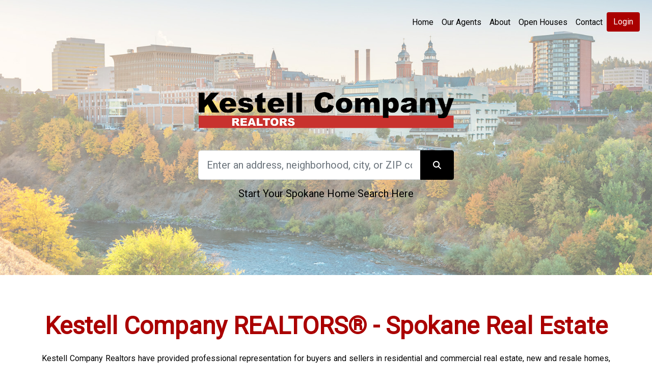

--- FILE ---
content_type: text/html; charset=utf-8
request_url: https://www.kestell.com/
body_size: 16377
content:

<html>
<head>
    <script type="text/javascript">
        var CaptchaCallBack = function () {
            //alert("Recaptcha");
            //console.log("Recaptcha");
            jQuery('.g-recaptcha').each(function (index, el) {
                var widgetId = grecaptcha.render(el, {
                    'sitekey': jQuery(el).attr('data-sitekey')
                });
                jQuery(this).attr('data-widget-id', widgetId);
            });
        };
    </script>
    <meta name="google-site-verification" content="edDdroFpi1YiL6uy86N0u8jb4OpVQUE_X2gVlGLYHcA" />
    <link rel="shortcut icon" href="https://osiexpress.azureedge.net/images/2024/7/bc9819b3-d54f-4e91-865b-a032d8607816/FavIcon.ico" />
    <meta charset="utf-8">
    <meta name="viewport" content="width=device-width, initial-scale=1">
    <meta property="og:url" content="https://www.kestell.com/" />
    <meta property="og:type" content="website" />
    <meta property="og:title" content="Kestell Company REALTORS&#xAE;, Washington | Real Estate | Home Property Search" />
    <meta property="og:description" content="Kestell Company REALTORS&#xAE; in Spokane, Washington. Jack  Kestell at Kestell Company REALTORS&#xAE; puts clients first in every real estate transaction. " />
    <meta property="og:image" content="https://osiexpress.azureedge.net/images/2025/5/4515de92-7d9d-4be1-a8fc-bbe48ac8b8ff" />
    <meta property="og:image:width" content="1200" />
    <meta property="og:image:height" content="630" />
    <meta name="description" content="Kestell Company REALTORS&#xAE; in Spokane, Washington. Jack  Kestell at Kestell Company REALTORS&#xAE; puts clients first in every real estate transaction. ">
    <title>Kestell Company REALTORS&#xAE;, Washington | Real Estate | Home Property Search</title>
    <!-- Bootstrap core CSS -->
    <!-- CSS only -->
    <script src="/js/popper.js"></script>
    <script src="/js/index.js"></script>
    <script src="/lib/jquery/dist/jquery.min.js"></script>
    <script src="/lib/bootstrap-5.1.3-dist/js/bootstrap.min.js"></script>
    <link rel="stylesheet" href="/lib/bootstrap-5.1.3-dist/css/bootstrap.min.css" />
    <link rel="stylesheet" href="https://cdn.jsdelivr.net/npm/bootstrap-icons@1.8.1/font/bootstrap-icons.css">
    <link rel="stylesheet" href="/lib/fontawesome-6.7.2/css/all.min.css">
    <!-- Custom styles for this template -->
    <!-- Icons -->
    <link rel="stylesheet" href="/css/osi.css">
    <script src="https://www.google.com/recaptcha/api.js?onload=CaptchaCallBack&render=explicit" async defer></script>
    <script src="/js/layout_site.js"></script>
    <link href="/css/layout_site.css" rel="stylesheet">

    <script src="/js/HomePage.js?v=_rLe6cJ9mJzbTETcUbRVjzE9lkRho92po_afqfgfCaY"></script>
    <link href="/css/HomePage.css?v=QuGFcTqwV46fZIFiGV4F3AZJ1cuAdlK_zrO0q0HSEZA" rel="stylesheet" />

    <link href="/api/WebsiteStylesheet/Website" rel="stylesheet">
    <!-- For OSI Popup -->
    <script src="/js/osipopup.js"></script>
    <!-- For Contact Popup -->
    <script src="/js/contactpopup.js"></script>

    <!-- Instagram and Tiktok embeds -->
    <script async src="//www.instagram.com/embed.js"></script>
    <script async src="https://www.tiktok.com/embed.js"></script>


    <script src="/lib/sweetalert2/sweetalert2.all.min.js"></script>
<link rel="stylesheet" href="/lib/fontawesome-6.7.2/css/all.min.css?v=crisNHrdVSI5vjgkvpzZ70hphCoC7ADLH9D0-auo4wA" />
<script src="/lib/fontawesome-6.7.2/js/all.min.js?v=Jp1T71FyDOoP-Nouf8np23-P1jENQQxfNMJPV2TKdVo"></script>


<script src="/VideoHelper.js?v=ZzZMPewuyFnK6d2SrRE5khNIY-Rd2ii8jQ-H6G_Xwdw"></script>

<script src="/js/xlsx.full.min.js?v=r3k8Xg2cf4xzjZyrcaZSKcxnp6NHAnZ0d3lOBrKEbcY"></script>
<script src="/Widgets/BaseHelper.js?v=hkXZCKpN1YgLP_RUkSTpci8vMXytxqlsd9zy1Xp580w"></script>

<script src="/Widgets/BaseWidget.js?v=abYzzRFKscVRjoJqx2CJo3Fs24hw-6mc92my87GaFJc"></script>
<link rel="stylesheet" href="/Widgets/BaseWidget.css?v=zf3hni8W7dpzxIDObuK5VsLfW55TD-zWruF4dYx0zUI" />

<script src="/Widgets/ImageUploaderProgress.js?v=Jm5ByZWaMeyrakk4qaAoPQQDEmT1ObWFBQikc5-TWY4"></script>

<script src="/PaginationBar/PaginationBar.js?v=LI8v1jIgx3vgRpSHPZwXgT8G7z5HtaMthma7UFbRMoo"></script>
<link rel="stylesheet" href="/PaginationBar/PaginationBar.css?v=XzbIdtHOepWwjJa6N9dZY9sXDYL8NsUYSaazbkM3z-M" />


<script src="/Widgets/PropertySearch/PropertySearch.js?v=-1DRDKR3za2-qa8-In-6lRbrXAxnD-oJOvu5PeZoekU"></script>
<link rel="stylesheet" href="/Widgets/PropertySearch/PropertySearch.css?v=DmDhO6j8EB511jdDuah6xz9yQETeyQ3LSU-ftqRsV7U" />

<script src="/Widgets/ListingSearch/ListingSearch.js?v=qm3HyqK7z3WfdltW-iprmSyXUNAad2PW9a2LXYAu4Z8"></script>
<link rel="stylesheet" href="/Widgets/ListingSearch/ListingSearch.css?v=E_ygxSG1cMKjJNvoodiHaXZx8iWtmiuFURZiJaCx49U" />

<script src="/Widgets/SiteUser/SiteUserLogin.js?v=NoBN6P75v783p4aUAzlXucVpysOTATpeamDRpT_MQL0"></script>
<link rel="stylesheet" href="/Widgets/SiteUser/SiteUserLogin.css?v=ayxMDeyQ-LvPfXlIK0xtSZSol4Gjwj8lMVVfxEu1nqk" />

<script src="/Widgets/SiteUser/SiteUserSavedSearchForm.js?v=_6VglYTb7SmwuEhKMPKF1bVwYRZYHDQL80bCasae8o0"></script>
<link rel="stylesheet" href="/Widgets/SiteUser/SiteUserSavedSearchForm.css?v=mZEl9k5p8CcbaaKtXXEmCM6G6h0Vag5QwDdoxmZQ8Bc" />

<script src="/Widgets/SiteUser/SiteUserToolbar.js?v=Lm1Nd5Hz-cugerUfJNnSp-E_0kgDBouo5BvnGBSYE6Q"></script>
<link rel="stylesheet" href="/Widgets/SiteUser/SiteUserToolbar.css?v=u4DszuiY1WLPnENub5-KbAlwyJCcCHdKlyaXaKLaRqk" />

<script src="/Widgets/SiteUser/SiteUserLoginRedirect.js?v=DVavIdv5zUR6fxBUlp87dNlDyG7z2EO6RdLualneXaY"></script>
<link rel="stylesheet" href="/Widgets/SiteUser/SiteUserLoginRedirect.css?v=JVF4z0-jUp9XkfOO6oWXFNTAE4mVxErk4xki3oqJg-k" />

<script src="/Widgets/ContentSlider/ContentSlider.js?v=uzw-a--yLMzU7pttsjmcrgScT0bdPuLLkhwevrCr4Rs"></script>
<link rel="stylesheet" href="/Widgets/ContentSlider/ContentSlider.css?v=Z3W4ug_K61r0U12LT5voMNfHA-YvuW7YingTt57vbbs" />

<script src="/Widgets/HomePage/HomePageVideo/HomePageVideo.js?v=yk3TAb3YTnZktSeKB-RkztYHwgRjrHFq2yBOcLPDx9o"></script>
<link rel="stylesheet" href="/Widgets/HomePage/HomePageVideo/HomePageVideo.css?v=UnO6sLPx2tfDSnv4_2Y_2eB4bu2S74dPS9oVa588htg" />

<script src="/Widgets/SearchFilter/SearchFilter.js?v=rWfBau1vPbx00ix_wJm1V34aidyPDQ_YgHR55WQdUo4"></script>
<link rel="stylesheet" href="/Widgets/SearchFilter/SearchFilter.css?v=MvhAKHyl1YVE1k4E_vwYde88Eigl86M4J-i_zEgA7yQ" />

<script src="/Widgets/FeaturedListing/FeaturedListingResult.js?v=Kd-x44We2QPy2Eu4gy1m_YEVoG62jYf51sYpjhlnmOg"></script>
<link rel="stylesheet" href="/Widgets/FeaturedListing/FeaturedListingResult.css?v=dEVekxGxoEi02DbqIBDKQRXO7zGLK7Kv45A7EH2CsRQ" />

<script src="/Widgets/ListingSearch/FeaturedListingSearch.js?v=rehsBuRqawj6_z7zXJgAFCKAidtyMd--Kqw6G49iUqY"></script>
<link rel="stylesheet" href="/Widgets/ListingSearch/FeaturedListingSearch.css?v=ZmOkMyRqGx0KyJu4ousb_5FeCvU2hD7oVbJUNM0QrVk" />

<script src="/Widgets/KeywordSelector/KeywordSelector.js?v=tP5WDNBBq29MpJZDjLJXc841SX6vwKEi-5HYONiRIVQ"></script>
<link rel="stylesheet" href="/Widgets/KeywordSelector/KeywordSelector.css?v=VEQQl9sHDKV3yd-7eqtu39zRpGwSwKDk8brOAkkU9MI" />

<script src="/Widgets/FilterSelector/FilterSelector.js?v=Aps3Ie1Nq7EYLY3fUOsvfIbq09MktkJDC5frEWVayr8"></script>
<link rel="stylesheet" href="/Widgets/FilterSelector/FilterSelector.css?v=_iBK4SoCcf9qFmfnIcXDpP9U4CbGCOPG56aMPVcZ2Os" />

<script src="/HeartListing/HeartListing.js?v=dG9pkxv_cQRiamCI9jcmpPXMtL4kRG7Pyt6DcXCEfKc"></script>
<link rel="stylesheet" href="/HeartListing/HeartListing.css?v=u4DszuiY1WLPnENub5-KbAlwyJCcCHdKlyaXaKLaRqk" />
    <style>
        body {
            font-family: Roboto;
        }

        .DmcaContent p {
            margin-bottom: 0;
        }

        @media (min-width: 576px) {
            .FeaturedListingInfo {
                /*margin of the featured listing cards*/
                margin-left: calc( 24px + 1.5rem );
                margin-right: calc( 24px + 1.5rem );
            }
        }

        .footerLinks:focus {
            outline: none;
            /*box-shadow: 0 0 0 3px hsla(220, 100%, 50%, 80%);*/
        }
        /*-----------------------------------------------------------------------------------*/
        /* full‑screen, clipped container */
        .video-bg {
            height: 110%;
            left: 0;
            pointer-events: none;
            position: absolute;
            top: -5%;
            width: 100%;
        }

        /* always center the iframe */
        .video-bg iframe {
            height: 110%;
            left: 0;
            pointer-events: none;
            position: absolute;
            top: -5%;
            width: 100%;
            /* we’ll override width/height in the queries below */
        }

        /* if viewport is wider than 16:9, stretch horizontally */
        @media (min-aspect-ratio: 16 / 9) {
            .video-bg iframe {
                height: 300%;
                top: -100%;
            }
        }

        /* if viewport is taller (or equal) than 16:9, stretch vertically */
        @media (max-aspect-ratio: 16/9) {
            .video-bg iframe {
                width: 300%;
                left: -100%;
            }
        }
        /*-----------------------------------------------------------------------------------*/

        @media (min-width: 576px) {
            .CustomPropertyCarousel .carousel .card {
                margin-left: 1.5rem;
                margin-right: 1.5rem;
            }
        }

        .CustomPropertyCarousel .carousel .card-title {
            font-weight: bold !important;
        }

        .CustomPropertyCarousel .carousel .carousel-control-prev, .CustomPropertyCarousel .carousel .carousel-control-next {
            background: none;
            color: black !important;
            border: none;
            text-decoration: none;
            width: 5% !important;
            opacity: 0.5;
        }

        .CustomPropertyCarousel .carousel .carousel-inner {
            margin-left: 24px;
            width: 95%;
        }

        @media (max-width: 768px) {
            .CustomPropertyCarousel .carousel .carousel-inner {
                margin-top: 12px;
                margin-left: 0px;
                width: 100%;
            }
        }

        @media (max-width: 575.98px) {
            .CustomPropertyCarousel .carousel .carousel-inner {
                margin-top: 12px;
                margin-left: 0px;
            }
        }

        .CustomPropertyCarousel .carousel .carousel-control-prev {
            margin-left: -10px;
            color: black;
        }

        .CustomPropertyCarousel .carousel .carousel-control-next {
            margin-right: -10px;
            color: black;
        }
        /*------------------------------------------------------------------------------------------*/
        .CustomPropertyCarousel .carousel .search-result-city,
        .CustomPropertyCarousel .carousel .search-result-address,
        .CustomPropertyCarousel .carousel .srCity,
        .CustomPropertyCarousel .carousel .srAddress {
            font-size: 0.9rem;
        }

        .CustomPropertyCarousel .carousel .srTop {
            display: flex;
            align-items: center;
        }

        .CustomPropertyCarousel .carousel .filler {
            flex: 1;
        }

        .CustomPropertyCarousel .carousel .AddressDisplay {
            display: flex;
            flex-direction: column;
            line-height: 1rem;
            padding: 0.5rem 0;
        }

        .CustomPropertyCarousel .carousel .line {
            position: relative
        }

            .CustomPropertyCarousel .carousel .line img {
                height: 30px;
            }

        .CustomPropertyCarousel .carousel .officeName {
            padding-top: 5px;
            color: rgb(89, 107, 130);
            font-weight: 400;
            font-size: 10px;
            line-height: 16px;
        }

        .CustomPropertyCarousel .carousel .carousel-control-prev .icon-med,
        .CustomPropertyCarousel .carousel .carousel-control-next .icon-med {
            font-size: 7rem;
            line-height: inherit;
            position: relative;
            top: -1.5rem;
        }

        .CustomPropertyCarousel .carousel .carousel-item {
            margin-bottom: -1.3rem;
        }

            .CustomPropertyCarousel .carousel .carousel-item .card {
                margin-bottom: 1.5rem;
            }
        /*
                .CustomPropertyCarousel .carousel .carousel-item .cardContainer {
                    gap: 0 1.5rem;
                } */
        /*-----------------------------------------------------------------------------------*/
        #OtherHomes .search-result-city,
        #OtherHomes .search-result-address,
        #OtherHomes .srCity,
        #OtherHomes .srAddress {
            font-size: 0.9rem;
        }

        #OtherHomes .srTop {
            display: flex;
            align-items: center;
        }

        #OtherHomes .filler {
            flex: 1;
        }

        #OtherHomes .AddressDisplay {
            display: flex;
            flex-direction: column;
            line-height: 1rem;
            padding: 0.5rem 0;
        }

        #OtherHomes .line {
            position: relative
        }

            #OtherHomes .line img {
                height: 30px;
            }

        #OtherHomes .officeName {
            padding-top: 5px;
            color: rgb(89, 107, 130);
            font-weight: 400;
            font-size: 10px;
            line-height: 16px;
        }
        /* START contact form */
        .btn-contactX {
            border: none;
            outline: none;
            box-shadow: none;
            background-color: transparent;
            font-size: 32pt;
            font-family: Times New Roman;
            font-weight: 600;
        }

        .btn-primary:disabled {
            color: #fff;
            background-color: #cccccc;
            border-color: #cccccc;
        }
        /*        .btn-contact {
                    background: #5e5e5e;
                    color: #ccc;
                }

                    .btn-contact:hover {
                        color: #fff;
                    }
        */
        .contactform-input, .contactform-input:focus {
            border-top: none;
            border-left: none;
            border-right: none;
            border-bottom: none;
            background-color: transparent;
            padding-bottom: 0;
            margin-bottom: 0;
            padding-left: 0;
            margin-left: 0;
            font-size: 14pt;
            color: #666666;
        }

            .contactform-input::placeholder {
                padding-left: 0;
                margin-left: 0;
                font-size: 14pt;
                color: #5e5e5e;
            }

        .contactform-input-error::-webkit-input-placeholder {
            color: #aa3939;
        }

        .contactform-input-hr-div {
            padding-right: 15px;
            margin-right: 15px;
        }

        .contactform-input-hr-div-error {
            padding-right: 0;
            margin-right: 0;
        }

        .contactform-input-hr {
            margin-top: 8px;
            background-color: #5e5e5e !important;
            color: #5e5e5e !important;
            opacity: 1;
            height: 2px !important;
        }

        .contactform-input-hr-error {
            margin-top: 8px;
            background-color: #aa3939 !important;
            color: #aa3939 !important;
            opacity: 1;
            height: 2px !important;
        }

        .contactform-input-hr-errormsg {
            background-color: #000000 !important;
            color: #fff !important;
            padding-top: 0;
            padding-left: 0;
            margin-left: 0;
            margin-bottom: 5px;
            font-size: 0.75rem;
            padding-top: 4px;
            width: 150px;
            margin-right: 5px;
        }

        .contactform-input-phone, .contactform-input-email {
            color: #666666 !important;
        }

        #ContactAgreementCheckBoxError {
            background-color: #000000 !important;
            color: #fff !important;
            padding: 5px;
            margin-right: 2px;
            margin-bottom: 0;
        }

        .g-recaptchaDELETE {
            transform: scale(0.77);
            transform-origin: 0 0;
        }

        /* END contact form */
        a.sectionButton:hover,
        a.btnMoreInfo:hover,
        input.btnSeeMore:hover,
        input.btnSeeLess:hover {
            color: #cccccc !important;
            background-color: #666666 !important;
        }

        a[href^=tel] {
            text-decoration: inherit;
            color: inherit;
        }

        div#footer a {
        color:#000000 !important;
        }

        #WhateverIsNeeded .navbar-nav,
        #nav-drop .navbar-nav {
            align-items: center;
        }

        @media (max-width: 720px) {
            .tinymcemedia iframe {
                max-width: 86vw
            }

            .tinymcemedia iframe {
                padding: 0;
            }

        }

        @media (max-width: 479px) {
            /* increased from 479 because 640 is the smallest bootstrap allows */
            #mobileHomeSearch #HomeSearch
            {
                border-radius: inherit !important;
                padding:10px;
            }

            video#hpVideo, div#hpVideo {
                right: inherit;
                bottom: inherit;
                top: inherit;
                left: inherit;
                transform: inherit;
                min-height: inherit;
                height: inherit;
                width: 100%;
                position: relative;
            }

            div.hcVideo#hpVideo, div.hcVideo#hpVideo iframe {
                aspect-ratio: 16 / 9;
                width: 100%;
                height: inherit;
                top: 0;
                left: 0;
            }


            #imgMainImage.mainVideo {
                position: absolute;
                top: 0;
                left: 0;
                right: 0;
                bottom: 0;
            }

            div.bg-video-container {
                position: relative;
                top: 0;
                left: 0;
                right: 0;
                width: 100%;
                height: inherit;
                overflow: inherit;
                pointer-events: none;
            }
        }

        .HomePageMoreInfoContainer .card {
            width: 360px;
            height: 360px;
        }

        @media (max-width: 400px) {
            .HomePageMoreInfoContainer .card {
                width: 300px;
            }
        }

        .HomePageMoreInfoContainer .HomePageMoreInfoItemContentContainer {
            display: flex;
            flex-wrap: wrap;
        }

        @media (max-width: 1169px) {
            .HomePageMoreInfoContainer .HomePageMoreInfoItem {
                width: 100%
            }
        }

        @media (min-width: 1170px) {
            .HomePageMoreInfoContainer .cardContainer {
                padding: 10px;
            }

            .HomePageMoreInfoContainer .cardContentContainer {
                display: flex;
                flex-direction: column;
            }

            .HomePageMoreInfoContainer .HomePageMoreInfoItemContainer {
                display: flex;
                flex-direction: column;
                align-items: center;
            }
        }

        .showHand {
            cursor: pointer;
        }

    </style>
</head>
<body>
    <div id="divWebsiteId" data-websiteid="238" class="d-none"></div>
	<style>
		
		#mainnav.bgi3 .navbar-dark .navbar-nav .nav-link:active,
		#mainnav.bgi3 .navbar-dark .navbar-nav .nav-link:focus,
		#mainnav.bgi3 .navbar-dark .navbar-nav .nav-link:hover,
		#mainnav.bgi3 .navbar-dark .navbar-nav .nav-link {
			color: #000000;
		}

	</style>
	<style>
		#mainnav.bgi3{
			background-color: #f2f2f2 !important;
		}
		@media (max-width: 991.98px){
			#mainnav .offcanvas-collapse {
				background-color: #f2f2f2 !important;
			}

			@media (max-width: 768px) {
				#mainnav .offcanvas-collapse {
					background-color: #ffffff !important;
				}
			}
	</style>
<link rel="stylesheet" href="/css/BackgroundImage.css?v=jaaNO1MGlW0LSXR3tNm5FW5iUplEr8-01B_3PZgtw_s" />
<link rel="stylesheet" href="/css/BackgroundImage3.css?v=ce0Dfgw5GBbYzaw022OG1-mWRzIMS_b78LkXXBinmRc" />
<style>
	.bg-video-container {
		position: absolute;
		top: 0;
		left: 0;
		width: 100%;
		height: 100%;
		overflow: hidden;
		pointer-events: none;
	}
	#hpVideo {
		right: 0;
		bottom: 0;
		min-width: 100%;
		min-height: 100%;
		position: relative;
		top: 50%;
		left:50%;
		transform: translate(-50%, -50%);
	}

	@media (max-width: 768px) {
		#mainnav .navbar-dark .navbar-nav .nav-link:active,
		#mainnav .navbar-dark .navbar-nav .nav-link:focus,
		#mainnav .navbar-dark .navbar-nav .nav-link:hover,
		#mainnav .navbar-dark .navbar-nav .nav-link {
			color: #000000 !important;
		}

		#WhateverIsNeeded {
			background-color: #ffffff !important;
			color: #000000 !important;
			width: fit-content;
			height: fit-content;
			padding-bottom: 10px;
			padding-right: 50px;
			white-space: nowrap;
		}
	}

	@media (min-width: 768px) {

		#mainnav .navbar-dark .navbar-nav .nav-link:active,
		#mainnav .navbar-dark .navbar-nav .nav-link:focus,
		#mainnav .navbar-dark .navbar-nav .nav-link {
			color: #000000;
		}

			#mainnav .nav-link:hover
			{
				color: #000000;
				font-weight: bold;
			}

		#WhateverIsNeeded {
			background-color: transparent !important;
		}

	}

</style>
<div id="mainnav" class="fixed-top">
	<nav class="navbar navbar-dark navbar-expand-lg mb-0 zindex-tooltip bgiNavbar" aria-label="Main navigation">
		<div class="container-fluid px-xl-4">
				<a class="navbar-brand" href="/"><img id="logo" class="img-fluid d-none" src="/api/Website/getWebsiteBrokerLogo/238" alt="Company Name"></a>
			<button class="navbar-toggler p-0" disabled type="button" id="navbarSideCollapse" aria-label="Toggle navigation" style="background-color: white !important;"><span class="navbar-toggler-icon rounded" style="background-color: white; color: black;"></span>	</button>
			<div id="WhateverIsNeeded" class="navbar-collapse offcanvas-collapse py-lg-3">
				
				<ul class="navbar-nav ms-auto mb-2 mb-xl-0" style="color: #000000 !important;">
					
	<style>
		@media (max-width: 768px) {
			.flexPageMobile {
				display: block;
			}

			.flexPage {
				display: none;
			}
		}

		@media (min-width: 768px) {
			.flexPageMobile {
				display: none;
			}

			.flexPage {
				display: block;
			}
		}
	</style>


				<li class="nav-item"><a href="/" class="nav-link active">Home</a></li>
				<li class="nav-item"><a href="/agents" class="nav-link ">Our Agents</a></li>
				<li class="nav-item"><a href="/about" class="nav-link ">About</a></li>
		<li class="nav-item"><a href="https://kestell.com/search-results?page=0&amp;searchText=Spokane&amp;CountyID=2245&amp;PropTypeList=6&amp;SortResult=openhouse&amp;ListingCategoryList=1%2C2&amp;KeywordArr=%5B%5D" class="nav-link" target="_blank">Open Houses</a></li>

		<li class="nav-item"><a href="#" id="btnFooterContact" data-contacttype="main" class="nav-link btnFooterContact" role="img" aria-label="Go to the Contact Page.">Contact</a></li>

<li class="nav-item pt-2 pt-lg-0"><div class="SiteUserToolbarWidgetContainer"></div></li>


				</ul>
				<!--
				<div class="d-block d-lg-none me-3">
					<div class="input-group mb-3">
						<input type="text" class="form-control" placeholder="Search..." aria-label="Search" aria-describedby="searchform">
						<button class="btn btn-secondary" type="button" id="searchfrom"><span class="fa-solid fa-magnifying-glass"></span></button>
					</div>
				</div>
				-->
			</div>
		</div>
	</nav>
</div>
<!-- END FULL WIDTH HEADER -->
<!-- start FULL WIDTH hero section -->
<div id="herotheme2" class="mx-auto">
			<div class="jumbotron h-75 text-white bg-image" id="imgMainImage" data-bgsize="h-75" style="background-image: url(/api/Website/getWebsiteBackgroundImage/238); background-repeat: no-repeat; background-position: center; background-size: cover; box-shadow: inset 0 0 0 50vw rgba(256,256,256,0);">
				<div class="h-100 mx-auto">
					<div class="d-flex h-100">
						<div class="col d-none d-sm-block">
						</div>
						<div class="bgiContent col-12 col-sm-7 col-lg-5">
							<div class="position-absolute w-100" style="top:50%; transform:translateY(-50%);">
								<div class="imageLogoOffset px-3" style="padding-bottom:0px">
									<div class="imageLogoContainer">
										<img id="bannerLogo" class="img-fluid" src="/api/Website/getWebsiteBannerLogo/238" alt="Company Name" style="display:none">
									</div>
								</div>
								<div class="px-3" id="HomeSearch" style="">
									<div class="inputContainer ">
										<div class="input-group">
											<input type="text" class="txtSearch form-control form-control-lg fs-5 lh-lg" disabled placeholder="Enter an address, neighborhood, city, or ZIP code" aria-label="Search" aria-describedby="home-search" autocomplete="off">
											<button class="btn btn-secondary px-4" type="button" id="home-search" style="background-color:#000000 !important; border-color: #000000 !important"><span class="btnSearch fa-solid fa-magnifying-glass"></span></button>
										</div>
										<div style="position:absolute; display:none; width:100%; z-index:100; background-color:white" id="psWidgetContainer"></div>
									</div>
										<div class="callToActionContainer d-none d-xxl-block" style="margin-top:15px;">
											<h2 class="m-0">&nbsp;</h2>
											<h2 class="callToAction m-0" style="color:#000000;">Start Your Spokane Home Search Here</h2>
										</div>
										<div class="callToActionContainer d-block d-xxl-none" style="margin-top:15px;">
											<h5 class="m-0">&nbsp;</h5>
											<h5 class="callToAction m-0" style="color:#000000;">Start Your Spokane Home Search Here</h5>
										</div>
								</div>
							</div>
						</div>
						<div class="col d-none d-sm-block">
						</div>
					</div>
				</div>
			</div>
</div>
<div id="mobileHomeSearch"></div>
<script src="/js/BackgroundImage3.js?v=LMj3vxOayDYiiqPI7jOwWGgMyp-rJsFe2WZC81VoEWs"></script>
<div class="py-3 py-lg-5 HomepageSection" style="background-color:#ffffff; color:#000000; ">
    <div class="container">

<div class="d-flex flex-wrap flex-column flex-md-row align-items-center">
            <div class="col">
                <p><div class='tinymcemedia'><p style="text-align: center;"><span style="font-size: 36pt; color: rgb(170, 0, 0);"><strong>Kestell Company REALTORS&reg; - Spokane Real Estate</strong></span></p>
<p style="text-align: justify;">Kestell Company Realtors have provided professional representation for buyers and sellers in residential and commercial real estate, new and resale homes, investment properties, land development, rental income, recreational, properties and mobile home parks throughout Spokane and the inland empire for over 50 years.&nbsp;</p>
<p style="text-align: justify;">Our company goal is to excel in providing the highest level of professional real estate service to Spokane home buyers, sellers, builders, developers and residential &amp; commercial investors.</p></div></p>
                <div class="d-flex flex-md-row justify-content-center pt-3 pb-3 pb-md-0">
                            <a class="btn btn-large me-3 sectionButton" style="background-color:#000000; color:#ffffff" href="/agents">Our Team</a>
                        <a class="btn btn-large sectionButton btnMenuContact" data-contacttype="main" style="background-color:#000000; color:#ffffff">Contact</a>
                </div>
            </div>
</div>
    </div>
</div>
                        <div
                            class="divHomePageFeaturedListingContainer"
                        >
                            <div class="text-center" style="position: relative; height: 300px;">
                                <img
                                    src="/img/blue-wheel-loading.gif"
                                    alt="Loading..."
                                    class="loading-spinner"
                                    style="position: absolute;width:100px;left: 50%;top: 50%;transform: translate(-50%, -50%);"
                                />
                            </div>
                        </div><!-- start 2nd content section -->
<div class="HomePageMoreInfoContainer" style="background-color:#ffffff;">
    <div class="HomePageMoreInfoItemContainer py-3 py-lg-5">
        <div class="HomePageMoreInfoItemContentContainer d-flex">
                <div class="HomePageMoreInfoItem d-flex justify-content-center">
                    <div class="cardContainer">
                        <div class="card shadow clickable-card showHand btnMenuContact" data-actiontype="1" data-actionurl="" data-contacttype="main" style="border-radius:10px; background-color:#ffffff">
                            <div class="card-body text-center">
                                <div class="cardContentContainer h-100 d-flex flex-column">
                                    <div class="iconContainer" style="padding-top:30px;">
                                        <div class="cardIconContainer w-100 text-center">
                                            <span class="feature-icon icon-lg m-0" style="color:#000000;">
                                                <i class="fa-sharp fa-regular fa-house"></i>
                                            </span>
                                        </div>
                                    </div>
                                    <div class="titleContainer" style="padding: 30px 0; color:#000000;">
                                        <h2 class="card-title m-0">
                                            Buy with us
                                        </h2>
                                    </div>
                                    <div class="contentContainer" style="color:#aa0000">
                                        <p class="card-text m-0"><pre style="white-space: pre-wrap; word-wrap: break-word; font-family:Roboto; font-size:1rem;">Looking to buy?&#xA;We can help!</pre></p>
                                    </div>
                                </div>
                             </div>
                        </div>
                    </div>
                </div>
                <div class="HomePageMoreInfoItem d-flex justify-content-center">
                    <div class="cardContainer">
                        <div class="card shadow clickable-card showHand btnMenuContact" data-actiontype="1" data-actionurl="" data-contacttype="main" style="border-radius:10px; background-color:#ffffff">
                            <div class="card-body text-center">
                                <div class="cardContentContainer h-100 d-flex flex-column">
                                    <div class="iconContainer" style="padding-top:30px;">
                                        <div class="cardIconContainer w-100 text-center">
                                            <span class="feature-icon icon-lg m-0" style="color:#000000;">
                                                <i class="fa-sharp fa-regular fa-dollar-sign"></i>
                                            </span>
                                        </div>
                                    </div>
                                    <div class="titleContainer" style="padding: 30px 0; color:#000000;">
                                        <h2 class="card-title m-0">
                                            Sell with us
                                        </h2>
                                    </div>
                                    <div class="contentContainer" style="color:#aa0000">
                                        <p class="card-text m-0"><pre style="white-space: pre-wrap; word-wrap: break-word; font-family:Roboto; font-size:1rem;">Time to sell?&#xA;We can help!</pre></p>
                                    </div>
                                </div>
                             </div>
                        </div>
                    </div>
                </div>
        </div>
    </div>
</div>
<script>
    // Attach click handler to cards with the "clickable-card" class.
    document.querySelectorAll('.clickable-card').forEach(function (card) {
        card.addEventListener('click', function () {
            var actionType = parseInt(this.getAttribute('data-actiontype'));
            var actionUrl = this.getAttribute('data-actionurl');

            if (actionType === 2 && actionUrl) {
                // For link actions, open in a new tab.
                window.open(actionUrl, '_blank');
            }
        });
    });
</script>
                        <div
                            class="divCityQuickLinkContainer"
                        >
                            <div class="text-center" style="position: relative; height: 300px;">
                                <img
                                    src="/img/blue-wheel-loading.gif"
                                    alt="Loading..."
                                    class="loading-spinner"
                                    style="position: absolute;width:100px;left: 50%;top: 50%;transform: translate(-50%, -50%);"
                                />
                            </div>
                        </div><!-- start 1st content section -->
<div class="HomepageSection justify-content-center py-3 py-lg-5" style="background-color:#ffffff; color:#000000; ">
    <div class="container">
        
<div class="d-flex flex-wrap flex-column flex-md-row align-items-center">
            <div class="col me-4">
                <p><div class='tinymcemedia'><p style="text-align: center;">&nbsp;</p>
<p style="text-align: center;"><span style="color: rgb(170, 0, 0);"><strong><span style="font-size: 36pt;">To Buy or Sell "Call Kestell"<br></span></strong><span style="font-size: 36pt;">(509) 838-2002</span><span style="font-size: 36pt;"><br>Toll Free (800) 615-2002</span></span></p></div></p>
                <div class="d-flex flex-md-row justify-content-center pt-3 pb-3 pb-md-0">
                </div>
            </div>
            <div class="col col-md-4 col-xl-3">
                    <a href="https://osiexpress.azureedge.net/websitefiles/2024/7/WEBSITE_FILE_76c971df-ce0a-41b2-98b1-e69e7de9678b.pdf" target="_blank">
                        <img class="img-fluid sectionImage" src="https://osiexpress.azureedge.net/images/2024/7/a2d40f0d-c3b2-4ae1-a6e0-c356c158c140" alt="Section Image">
                    </a>
            </div>
</div>

    </div>
</div>    <!-- start footer -->
<div id="footer" class="px-4" style="color:#000000 !important;background-color:#f5f5f5;border-top-color:#c8322e;; font-family: Montserrat; padding-top: 30px;">
    <input id="hiddenWebsiteId" type="hidden" value="238" />
    <div class="d-flex justify-content-between flex-wrap">
        <div class="col-12 col-sm-3"></div>
        <div class="col-12 col-sm-6">
            <ul class="justify-content-center nav">
                
	<style>
		@media (max-width: 768px) {
			.flexPageMobile {
				display: block;
			}

			.flexPage {
				display: none;
			}
		}

		@media (min-width: 768px) {
			.flexPageMobile {
				display: none;
			}

			.flexPage {
				display: block;
			}
		}
	</style>


				<li class="nav-item"><a href="/" class="nav-link ">Home</a></li>
				<li class="nav-item"><a href="/agents" class="nav-link ">Our Agents</a></li>
				<li class="nav-item"><a href="/about" class="nav-link ">About</a></li>
		<li class="nav-item"><a href="https://kestell.com/search-results?page=0&amp;searchText=Spokane&amp;CountyID=2245&amp;PropTypeList=6&amp;SortResult=openhouse&amp;ListingCategoryList=1%2C2&amp;KeywordArr=%5B%5D" class="nav-link" target="_blank">Open Houses</a></li>

			<li class="nav-item"><a href="/contact" class="nav-link">Contact</a></li>

<li class="nav-item pt-2 pt-lg-0"><div class="SiteUserToolbarWidgetContainer"></div></li>


            </ul>
            <p class="text-center mt-3 mb-3">&#169; 2026  Kestell Company REALTORS&#xAE;</p>
            <div class="py-1 DmcaContent">
                <p class="text-center">
                    <a href="/DMCA-Notice-Policy#dmca-notice" class="footerLinks" role="img" aria-label="DMCA Notice">DMCA Notice</a> 
                    | <a href="/DMCA-Notice-Policy#privacy-policy" class="footerLinks" role="img" aria-label="Terms &amp; Services">Terms &amp; Services</a>
                    | <a href="/DMCA-Notice-Policy#privacy-policy" class="footerLinks" role="img" aria-label="Privacy Policy">Privacy Policy</a>
                    | <a href="/accessibility-statement" class="footerLinks" role="img" aria-label="Accessibility Statement">Accessibility Statement</a>
                </p>
                    <div class="pt-2 pb-0">
                        <p class="text-center">
                            <strong>EQUAL HOUSING OPPORTUNITY</strong>&nbsp;&nbsp;
                                <img src="/img/Equal-Opportunity-Black.png" height="50px" />
                                        <img src="/img/REALTOR_MLS_Black.png" height="50px" style="padding-bottom: 2px;" />
                        </p>
                    </div>
            </div>
            <div class="d-flex justify-content-center align-items-center">
                <div class="pe-0 me-0 text-end d-none"> <!-- d-none added because of HAR -->
                    <a href="https://osiidx.com" class="nav-link footerLinks pe-0 me-0" target="_blank" role="img" aria-label="IDX Website for Real Estate Agents & Brokers. This will open in a new tab.">
                        <span>Powered by&nbsp;&nbsp;</span><img src="/images/OSI-iDX.png" alt="IDX Website for Real Estate Agents & Brokers. This will open in a new tab." id="osiexpress" style="height:20px; padding-bottom: 5px;" />
                    </a>
                </div>
                <div>
                    <a class="nav-link footerLinks ps-1 pr-0 small text-center m-auto" href="/Login" target="_blank" role="img" aria-label="Site admin login. This will open in a new tab.">
                        Admin Menu
                    </a>
                </div>
            </div>
        </div>
        <div class="col-12 col-sm-3 pt-2">
            <div text-center text-sm-end mt-2">
                <p class="text-center text-sm-end m-auto">
                    Kestell Company REALTORS&#xAE;   <br>
                    300 E 3rd. Ave., Spokane, WA 99202<br>
                    Office: 509-838-2002 <br>
                    notices@kestell.com
                </p>
                    <div class="mt-2 text-center text-sm-end">
                        <img class="img-fluid" src="https://osiexpress.azureedge.net/images/2024/7/9cdd3dca-b82a-4973-a703-36f0e9182bbf.image/png" alt="Company Logo" style="height:100px;"><br />
                    </div>

                <div class="mt-2 text-center text-sm-end">
                        <div class="footerImageText">
                            
                        </div>
                    <div>
                            <a href="https://www.bbb.org/us/wa/spokane/profile/real-estate/kestell-realty-company-1296-11002147" target="_blank">
                                <img class="img-fluid" src="https://osiexpress.azureedge.net/images/2024/7/e9c45984-e91c-4b28-9199-738a5ffb529d.image/png" alt="Company Logo" style="height:100px;" />
                            </a>
                    </div>
                </div>

            </div>
        </div>
            <div class="container pt-4">
                <link href="/css/attributionstatement.css" rel="stylesheet" />
<div class="AttributionStatement py-3">
    <div class="container">
        <div class="LegendsContainer">
                        <div class="LegendRow">
                            <div class="d-flex py-2 g-0">
                                <div class="col-3 col-sm-1">
                                    <img style="height: 30px; float: right;" src="https://osiexpress.azureedge.net/images/2024/6/2725c182-714b-440a-aa68-ea159ce4afe4" alt="Logo for " aria-hidden="true" />
                                </div>
                                <div class="col pe-3">
                                    <span class="text-left">© 2026 Spokane Association of REALTORS®. All rights reserved. IDX information is provided exclusively for personal, non-commercial use, and may not be used for any purpose other than to identify prospective properties consumers may be interested in purchasing. Information is deemed reliable but not guaranteed.
</span>
                                </div>
                            </div>
                        </div>
        </div>
            <div class="DisclaimerContainer">
                This information is for your personal, non-commercial use and may not be used for any purpose other than to identify prospective properties you may be interested in purchasing. Display of MLS data is usually deemed reliable but is NOT guaranteed accurate by the MLS. Buyers are responsible for verifying the accuracy of all information and should investigate the data themselves or retain appropriate professionals. Information from sources other than the Listing Agent may have been included in the MLS data. Unless otherwise specified in writing, Broker/Agent has not and will not verify any information obtained from other sources. The Broker/Agent providing the information contained herein may or may not have been the Listing and/or Selling Agent.
            </div>
    </div>
</div>
            </div>
    </div>
</div>

<!-- end footer -->
    <!-- start contact modal -->
<div class="modal fade" id="divContactModal" tabindex="-1" role="dialog">
    <div class="modal-dialog modal-xl" role="document">
        <div class="modal-content">
            <div class="modal-body p-0 m-0">
                <div class="row m-0">
                    <div class="col text-end mt-0 pt-0 pe-4">
                        <button type="button" class="close pt-0 mt-0 btn-contactX" data-bs-dismiss="modal" aria-label="Close">
                            &times;
                        </button>
                    </div>
                </div>
                <div class="row m-0 align-items-center">
                    <div class="col-12 col-sm text-center">
                        <div class="d-flex align-items-center justify-content-center p-3">
                            <img class="img-fluid shadow img-thumbnail rounded" id="imgContact" src="" alt="" style="width: 60%;">
                        </div>
                    </div>
                    <div class="col-12 col-sm text-start pt-0 mt-0 p">
                        <p>
                            <h4 id="ContactName" class="mb-0 pb-0 fw-bold"></h4>
                            <div id=ContactFirstLastName class="fw-600 d-none">John Jenkins</div>
                            <span id=ContactTitle class="fw-600"></span>
                            <div id=ContactLicense class="fst-italic fw-600 d-none">DRE 123456</div>
                        </p>
                        <ul class="list-unstyled mt-3 mb-0" id="ContactPhone">
                        </ul>
                        <ul class="list-unstyled mt-0 pt-0">
                          <li title="">
                            <a id="ContactEmail" href="" class="contactform-input-email"></a>
                          </li>
                        </ul>
            <div class="d-flex justify-content-start mb-3 ps-0 ms-0" id="SocialMediaDiv">
                            <a id="ContactFacebook" data-bs-toggle="tooltip" data-bs-placement="top" data-bs-original-title="Facebook" class="nav-link ps-0 pe-4 d-none" href="" target="_blank" role="img" aria-label="Visit our company's Facebook site."><span class="fab fa-2x fa-facebook-square" style="color: #3b5998;"></span></a>
                            <a id="ContactTwitter" data-bs-toggle="tooltip" data-bs-placement="top" data-bs-original-title="Twitter" class="nav-link ps-0 pe-4 d-none" href="" target="_blank" role="img" aria-label="Visit our company's Twitter site."><span class="fab fa-2x fa-twitter-square" style="color: #00aced;"></span></a>
                            <a id="ContactInstagram" data-bs-toggle="tooltip" data-bs-placement="top" data-bs-original-title="Instagram" class="nav-link ps-0 pe-4 d-none" href="" target="_blank" role="img" aria-label="Visit our company's Instagram site."><span class="fab fa-2x fa-instagram-square" style="color: #ffc838;"></span></a>
                            <a id="ContactPinterest" data-bs-toggle="tooltip" data-bs-placement="top" data-bs-original-title="Pinterest" class="nav-link ps-0 pe-4 d-none" href="" target="_blank" role="img" aria-label="Visit our company's Pinterest site."><span class="fab fa-2x fa-pinterest-square" style="color: #c92228;"></span></a>
                            <a id="ContactLinkedIn" data-bs-toggle="tooltip" data-bs-placement="top" data-bs-original-title="LinkedIn" class="nav-link ps-0 pe-4 d-none" href="" target="_blank" role="img" aria-label="Visit our company's LinkedIn site."><span class="fa-brands fa-2x fa-linkedin" style="color: #0a66c2;"></span></a>
                            <a id="ContactYelp" data-bs-toggle="tooltip" data-bs-placement="top" data-bs-original-title="Yelp" class="nav-link ps-0 pe-4 d-none" href="" target="_blank" role="img" aria-label="Visit our company's Yelp site."><span class="fa-brands fa-2x fa-yelp" style="color: #ff1a1a;"></span></a>
                            <a id="ContactTikTok" data-bs-toggle="tooltip" data-bs-placement="top" data-bs-original-title="TikTok" class="nav-link ps-0 pe-4 d-none" href="" target="_blank" role="img" aria-label="Visit our company's TikTok site."><span class="fa-brands fa-2x fa-tiktok" style="color: #000000;"></span></a>
                            <a id="ContactYouTube" data-bs-toggle="tooltip" data-bs-placement="top" data-bs-original-title="YouTube" class="nav-link ps-0 pe-4 d-none" href="" target="_blank" role="img" aria-label="Visit our company's YouTube site."><span class="fa-brands fa-2x fa-youtube" style="color: #ff0000;"></span></a>
                            <a id="ContactWhatsApp" data-bs-toggle="tooltip" data-bs-placement="top" data-bs-original-title="WhatsApp" class="nav-link ps-0 pe-4 d-none" href="" target="_blank" role="img" aria-label="Visit our company's WhatsApp site."><span class="fa-brands fa-2x fa-whatsapp" style="color: #25d366;"></span></a>
                        </div>
                    </div>
                </div>
            </div>
            <div class="modal-footer" style="background-color: #eeeeee;">

                <div class="text-center m-auto w-100 mt-2" id="divContactModal-Form">
          <!--
          <div class="d-flex justify-content-center">
            <h2 id="divContactModal-Heading" class="fw-bold"></h2>
          </div>
          -->
          <div class="d-flex justify-content-center text-start small">
            Your information is safe with us. We will not share your information.
          </div>
            <div class="d-flex justify-content-center align-items-start text-small mt-2">
                <div class="row p-0 m-0">
                    <div class="col-auto px-1">
                                <span id="ContactAgreementCheckBoxError" class="rounded d-none">Click Checkbox to Submit Form</span><input type="checkbox" id="ContactAgreementCheckBox">
                    </div>
                    <div class="col text-start ps-0 ms-0">
                                <!--<div class="d-inline text-left">I agree to be contacted by <div class="d-inline" id="ContactAgreementName"></div> via call, email and text. To opt out, you can reply "stop" at any time.</div>&nbsp;<a href="/DMCA-Notice-Policy#privacy-policy" target="_blank" role="img" aria-label="Privacy Policy" style="color: black; text-decoration: underline;">Privacy Policy</a>-->
                        <div class="d-inline text-left"><div class="d-inline" id="ContactFormOptInText"></div></div>&nbsp;<a href="/DMCA-Notice-Policy#privacy-policy" target="_blank" role="img" aria-label="Privacy Policy" style="color: black; text-decoration: underline;">Privacy Policy</a>
                    </div>
                </div>
            </div>
            <div class="d-flex justify-content-center align-items-center mt-3">
                        <div class="text-center my-0 border">
                            <div class="g-recaptcha" id="Captcha" data-sitekey="6LcdtvskAAAAALbNfr_5k194fpP8ku3DB9ajOPUG" data-size="normal" style="transform:scale(0.77);-webkit-transform:scale(0.77);transform-origin:0 0;-webkit-transform-origin:0 0;"></div> <!-- data-size= normal or compact -->
                            <div><span class="text-danger fw-bold mt-0 pt-0" id="g-recaptcha-error"></span></div>
                        </div>
                        <div class="text-center my-0 px-0 mb-3">
                            <button type="button" id="btnSubmitContact" class="btn btn-primary btn-contact ms-1 ms-sm-3" aria-label="Submit" style="margin-left: -68px !important;">Submit</button>
                        </div>
            </div>
          <div class="row mt-5">
                        <div class="col-12 col-sm" id="contact-modal-form-anchor">
                            <div class="row mt-1">
                                <div class="col-6 col-sm">
                                    <div class="form-group">
                                        <input id="ContactForm-firstName" type="text" value="" class="form-control input-lg contactform-input" tabindex="14" placeholder="Your first name" aria-required="true" aria-invalid="false">
                                        <div class="row">
                                            <div class="col pt-1" id="contactform-input-hr-div-firstName">
                                                <hr id="contactform-input-hr-firstName" />
                                            </div>
                                            <div class="col-3 rounded contactform-input-hr-errormsg d-none" id="contactform-input-hr-error-firstName">
                                                This field is required
                                            </div>
                                        </div>
                                    </div>
                                </div>
                                <div class="col-6 col-sm">
                                    <div class="form-group">
                                        <input id="ContactForm-lastName" type="text" value="" class="form-control input-lg contactform-input" tabindex="15" placeholder="Your last name" aria-required="true" aria-invalid="false">
                                        <div class="row">
                                            <div class="col pt-1" id="contactform-input-hr-div-lastName">
                                                <hr id="contactform-input-hr-lastName" />
                                            </div>
                                            <div class="col-3 rounded contactform-input-hr-errormsg d-none" id="contactform-input-hr-error-lastName">
                                                This field is required
                                            </div>
                                        </div>
                                    </div>
                                </div>
                            </div>
                        </div>
                    </div>
                    <div class="row mt-1">
                        <div class="col-6 col-sm-6">
                            <div class="form-group">
                                <input id="ContactForm-email" type="text" value="" class="form-control input-lg contactform-input" tabindex="17" placeholder="Your email" aria-required="true" aria-invalid="false">
                                <div class="row">
                                    <div class="col" id="contactform-input-hr-div-email">
                                        <hr class="contactform-hr-error" id="contactform-input-hr-email" />
                                    </div>
                                    <div class="col-3 rounded contactform-input-hr-errormsg d-none" id="contactform-input-hr-error-email">
                                        This field is required
                                    </div>
                                </div>
                            </div>
                        </div>
                        <div class="col-6 col-sm-6">
                            <div class="form-group">
                                <input id="ContactForm-phone" type="text" value="" class="form-control input-lg contactform-input" tabindex="18" placeholder="Phone (optional)" aria-required="true" aria-invalid="false">
                                <hr class="contactform-input-hr" />
                            </div>
                        </div>
                    </div>
                    <div class="row mt-1">
                        <div class="col-12 col-sm">
                            <div class="form-group">
                                <textarea id="ContactForm-message" class="form-control input-lg textarea medium contactform-input" tabindex="19" placeholder="Your message ..." aria-invalid="false" rows="5" cols="50" style="height: 164px;"></textarea>
                                <div class="row">
                                    <div class="col pt-1" id="contactform-input-hr-div-message">
                                        <hr class="contactform-hr-error2" id="contactform-input-hr-message" />
                                    </div>
                                    <div class="rounded contactform-input-hr-errormsg d-none" id="contactform-input-hr-error-message">
                                        This field is required
                                    </div>
                                </div>
                            </div>
                        </div>
                    </div>
                </div>
                <div id="divContactModal-ThankYou" class="w-100 text-center" style="display: none;">
                    <span id="divContactModal-ThankYou-Text" class="m-auto"></span>
                </div>
            </div>
        </div>
    </div>
</div>


    <script>
        $(document).ready(function () {
            IndexPage.onPageLoad();
            //needed for menu hover dropdowns for flex pages
            $('.flexPage').hover(function () {
                $(this).addClass('show');
                $(this).find('.flexPage-dropdown-menu').addClass('show');
            }, function () {
                $(this).removeClass('show');
                $(this).find('.flexPage-dropdown-menu').removeClass('show');
            });

            $("#navbarDropdownMenuFlexLink1").on("click", function () {
                window.location = '/info/1/Flex';
            });
            $("#navbarDropdownMenuFlexLink2").on("click", function () {
                window.location = '/info/2/Flex';
            });
            $("#navbarDropdownMenuFlexLink3").on("click", function () {
                window.location = '/info/3/Flex';
            });
            $("#navbarDropdownMenuFlexLink4").on("click", function () {
                window.location = '/info/4/Flex';
            });
            $("#navbarDropdownMenuFlexLinkFooter1").on("click", function () {
                window.location = '/info/1/Flex';
            });
            $("#navbarDropdownMenuFlexLinkFooter2").on("click", function () {
                window.location = '/info/2/Flex';
            });
            $("#navbarDropdownMenuFlexLinkFooter3").on("click", function () {
                window.location = '/info/3/Flex';
            });
            $("#navbarDropdownMenuFlexLinkFooter4").on("click", function () {
                window.location = '/info/4/Flex';
            });

        });
    </script>

    <!-- USERWAY-->
    <script>(function (d) { var s = d.createElement("script"); s.setAttribute("data-account", "eDaoPaJFmH"); s.setAttribute("src", "https://cdn.userway.org/widget.js"); (d.body || d.head).appendChild(s); })(document)</script>
    <noscript>Please ensure Javascript is enabled for purposes of <a href="https://userway.org">website accessibility</a></noscript>
</body>

</html>

--- FILE ---
content_type: text/html; charset=utf-8
request_url: https://www.kestell.com/api/FeaturedListing/GetHomePageFeaturedListingTopTenHomePage
body_size: 4034
content:
            <link rel="stylesheet" href="/css/FeaturedListing.css">
            <div id="OtherHomesContainer" class="py-3 py-lg-5" style="background-color:#f2f2f2; color:#000000;">
                <!-- start featured listings with buttons at bottom -->
                <section class="pb-2 text-center container" id="featured-listings">
                    <div class="row">
                        <div class="col-lg-10 col-md-8 mx-auto">
                            <h2 class="fw-light"></h2>
                            <p class="fs-6" style="color:#000000"><div class='tinymcemedia'><h1 style="text-align: center;">Kestell Company REALTORS&reg; Featured Home Listings</h1></div></p>
                        </div>
                    </div>
                </section>

                <div class="container px-3">
                    <div class="d-block">
                        <div id="OtherHomes" class="carousel slide carousel-multi-item d-block" data-bs-ride="carousel" data-interval="0">
                            <div class="carousel-inner align-items-stretch" role="listbox">
                                    <div class="carousel-item active">
                                        <div class="col-12 col-md-6 col-xl-4">
                                            <div class="card mb-2">
                                                <a class="box featuredListingPhoto" target="_blank" href="/prop-details/68336156/48_W_37TH_Ave,_Spokane,_WA_99203">
                                                    <div class="card-img-top ratio ratio-3x2" width="100%" height="260" style="background-image: url('https://osiexpress.azureedge.net/images/Photos/2026/MlsGrid/98/SAR202610663/SAR6476094');" role="img" aria-label="Featured Listing Photo for 48 W 37TH Ave, Spokane, WA 99203">
                                                        <!--property badges -->
                                                        <div class="caption-top mt-2">
                                                        </div>
                                                        <!-- end badges -->
                                                    </div>
                                                </a>
                                                <div class="card-body">
                                                    <div class=" search-result-details">
                                                        <div class="srTop">
                                                            <span class="propSaleStatus" style="color: #198754;"><span style="color: black;">For Sale - Active</span></span>
                                                            <div class="filler"></div>
                                                            <span class="search-result-proptype" style="color: black;">Single Family</span>
                                                        </div>

                                                        <div class="d-flex justify-content-between align-items-center"> <span class="search-result-price fw-light" data-listingid="" style="color: black;">$489,000</span> <!--<span class="search-result-favorite-toggle"><i class="bi bi-heart-fill bi-heart"></i></span>//--> </div>
                                                        <div class="line d-flex align-items-center">
                                                            <div class="AddressDisplay col" style="color: black;">
                                                                    <span class="srAddress">48 W 37th Ave</span>
                                                                <span class="srCity">Spokane, WA 99203</span>
                                                            </div>
                                                            <div class="logoDisplay">
                                                                    <img src="https://osiexpress.azureedge.net/images/2024/6/2725c182-714b-440a-aa68-ea159ce4afe4" alt="Spokane Association of REALTORS&#xAE;" />
                                                            </div>
                                                        </div>
                                                        <ul class="search-result-specs" style="color: black;">
                                                            <li class="search-result-bedrooms">4 Beds</li>
                                                            <li class="search-result-bathrooms">2 Baths</li>
                                                            <li class="search-result-sqft">2,062 sq.ft.</li>
                                                            <li class="search-result-lot last">10,880 sq.ft.</li>
                                                        </ul>
                                                    </div>
                                                </div>
                                            </div>
                                        </div>
                                    </div>
                                    <div class="carousel-item ">
                                        <div class="col-12 col-md-6 col-xl-4">
                                            <div class="card mb-2">
                                                <a class="box featuredListingPhoto" target="_blank" href="/prop-details/62288210/5912_N_VISTA_GRANDE_Dr,_Otis_Orchards,_WA_99027">
                                                    <div class="card-img-top ratio ratio-3x2" width="100%" height="260" style="background-image: url('https://osiexpress.azureedge.net/images/Photos/2026/MlsGrid/98/SAR202526920/SAR6477277');" role="img" aria-label="Featured Listing Photo for 5912 N VISTA GRANDE Dr, Otis Orchards, WA 99027">
                                                        <!--property badges -->
                                                        <div class="caption-top mt-2">
                                                        </div>
                                                        <!-- end badges -->
                                                    </div>
                                                </a>
                                                <div class="card-body">
                                                    <div class=" search-result-details">
                                                        <div class="srTop">
                                                            <span class="propSaleStatus" style="color: #198754;"><span style="color: black;">For Sale - Active</span></span>
                                                            <div class="filler"></div>
                                                            <span class="search-result-proptype" style="color: black;">Single Family</span>
                                                        </div>

                                                        <div class="d-flex justify-content-between align-items-center"> <span class="search-result-price fw-light" data-listingid="" style="color: black;">$569,900</span> <!--<span class="search-result-favorite-toggle"><i class="bi bi-heart-fill bi-heart"></i></span>//--> </div>
                                                        <div class="line d-flex align-items-center">
                                                            <div class="AddressDisplay col" style="color: black;">
                                                                    <span class="srAddress">5912 N Vista Grande Dr</span>
                                                                <span class="srCity">Otis Orchards, WA 99027</span>
                                                            </div>
                                                            <div class="logoDisplay">
                                                                    <img src="https://osiexpress.azureedge.net/images/2024/6/2725c182-714b-440a-aa68-ea159ce4afe4" alt="Spokane Association of REALTORS&#xAE;" />
                                                            </div>
                                                        </div>
                                                        <ul class="search-result-specs" style="color: black;">
                                                            <li class="search-result-bedrooms">4 Beds</li>
                                                            <li class="search-result-bathrooms">3 Baths</li>
                                                            <li class="search-result-sqft">2,194 sq.ft.</li>
                                                            <li class="search-result-lot last">0.85 acres</li>
                                                        </ul>
                                                    </div>
                                                </div>
                                            </div>
                                        </div>
                                    </div>
                                    <div class="carousel-item ">
                                        <div class="col-12 col-md-6 col-xl-4">
                                            <div class="card mb-2">
                                                <a class="box featuredListingPhoto" target="_blank" href="/prop-details/57886504/13604_N_River_Bluff_Ln,_Spokane,_WA_99208">
                                                    <div class="card-img-top ratio ratio-3x2" width="100%" height="260" style="background-image: url('https://osiexpress.azureedge.net/images/Photos/2025/MlsGrid/98/SAR202526594/SAR6403050');" role="img" aria-label="Featured Listing Photo for 13604 N River Bluff Ln, Spokane, WA 99208">
                                                        <!--property badges -->
                                                        <div class="caption-top mt-2">
                                                        </div>
                                                        <!-- end badges -->
                                                    </div>
                                                </a>
                                                <div class="card-body">
                                                    <div class=" search-result-details">
                                                        <div class="srTop">
                                                            <span class="propSaleStatus" style="color: #198754;"><span style="color: black;">For Sale - Active</span></span>
                                                            <div class="filler"></div>
                                                            <span class="search-result-proptype" style="color: black;">Lots/Land</span>
                                                        </div>

                                                        <div class="d-flex justify-content-between align-items-center"> <span class="search-result-price fw-light" data-listingid="" style="color: black;">$349,000</span> <!--<span class="search-result-favorite-toggle"><i class="bi bi-heart-fill bi-heart"></i></span>//--> </div>
                                                        <div class="line d-flex align-items-center">
                                                            <div class="AddressDisplay col" style="color: black;">
                                                                    <span class="srAddress">13604 N River Bluff Ln</span>
                                                                <span class="srCity">Spokane, WA 99208</span>
                                                            </div>
                                                            <div class="logoDisplay">
                                                                    <img src="https://osiexpress.azureedge.net/images/2024/6/2725c182-714b-440a-aa68-ea159ce4afe4" alt="Spokane Association of REALTORS&#xAE;" />
                                                            </div>
                                                        </div>
                                                        <ul class="search-result-specs" style="color: black;">
                                                            <li class="search-result-bedrooms">-- Beds</li>
                                                            <li class="search-result-bathrooms">-- Baths</li>
                                                            <li class="search-result-sqft">0 sq.ft.</li>
                                                            <li class="search-result-lot last">30.00 acres</li>
                                                        </ul>
                                                    </div>
                                                </div>
                                            </div>
                                        </div>
                                    </div>
                                    <div class="carousel-item ">
                                        <div class="col-12 col-md-6 col-xl-4">
                                            <div class="card mb-2">
                                                <a class="box featuredListingPhoto" target="_blank" href="/prop-details/57779063/15000_N_Brannon_Ln,_Spokane,_WA_99208">
                                                    <div class="card-img-top ratio ratio-3x2" width="100%" height="260" style="background-image: url('https://osiexpress.azureedge.net/images/Photos/2025/MlsGrid/98/SAR202526382/SAR6395282');" role="img" aria-label="Featured Listing Photo for 15000 N Brannon Ln, Spokane, WA 99208">
                                                        <!--property badges -->
                                                        <div class="caption-top mt-2">
                                                        </div>
                                                        <!-- end badges -->
                                                    </div>
                                                </a>
                                                <div class="card-body">
                                                    <div class=" search-result-details">
                                                        <div class="srTop">
                                                            <span class="propSaleStatus" style="color: #198754;"><span style="color: black;">For Sale - Active</span></span>
                                                            <div class="filler"></div>
                                                            <span class="search-result-proptype" style="color: black;">Lots/Land</span>
                                                        </div>

                                                        <div class="d-flex justify-content-between align-items-center"> <span class="search-result-price fw-light" data-listingid="" style="color: black;">$355,000</span> <!--<span class="search-result-favorite-toggle"><i class="bi bi-heart-fill bi-heart"></i></span>//--> </div>
                                                        <div class="line d-flex align-items-center">
                                                            <div class="AddressDisplay col" style="color: black;">
                                                                    <span class="srAddress">15000 N Brannon Ln</span>
                                                                <span class="srCity">Spokane, WA 99208</span>
                                                            </div>
                                                            <div class="logoDisplay">
                                                                    <img src="https://osiexpress.azureedge.net/images/2024/6/2725c182-714b-440a-aa68-ea159ce4afe4" alt="Spokane Association of REALTORS&#xAE;" />
                                                            </div>
                                                        </div>
                                                        <ul class="search-result-specs" style="color: black;">
                                                            <li class="search-result-bedrooms">-- Beds</li>
                                                            <li class="search-result-bathrooms">-- Baths</li>
                                                            <li class="search-result-sqft">0 sq.ft.</li>
                                                            <li class="search-result-lot last">10.00 acres</li>
                                                        </ul>
                                                    </div>
                                                </div>
                                            </div>
                                        </div>
                                    </div>
                                    <div class="carousel-item ">
                                        <div class="col-12 col-md-6 col-xl-4">
                                            <div class="card mb-2">
                                                <a class="box featuredListingPhoto" target="_blank" href="/prop-details/53149639/14812_N_Cliff_Ln,_Spokane,_WA_99208">
                                                    <div class="card-img-top ratio ratio-3x2" width="100%" height="260" style="background-image: url('https://osiexpress.azureedge.net/images/Photos/2025/MlsGrid/98/SAR202522883/SAR6262899');" role="img" aria-label="Featured Listing Photo for 14812 N Cliff Ln, Spokane, WA 99208">
                                                        <!--property badges -->
                                                        <div class="caption-top mt-2">
                                                        </div>
                                                        <!-- end badges -->
                                                    </div>
                                                </a>
                                                <div class="card-body">
                                                    <div class=" search-result-details">
                                                        <div class="srTop">
                                                            <span class="propSaleStatus" style="color: #198754;"><span style="color: black;">For Sale - Active</span></span>
                                                            <div class="filler"></div>
                                                            <span class="search-result-proptype" style="color: black;">Lots/Land</span>
                                                        </div>

                                                        <div class="d-flex justify-content-between align-items-center"> <span class="search-result-price fw-light" data-listingid="" style="color: black;">$300,000</span> <!--<span class="search-result-favorite-toggle"><i class="bi bi-heart-fill bi-heart"></i></span>//--> </div>
                                                        <div class="line d-flex align-items-center">
                                                            <div class="AddressDisplay col" style="color: black;">
                                                                    <span class="srAddress">14812 N Cliff Ln</span>
                                                                <span class="srCity">Spokane, WA 99208</span>
                                                            </div>
                                                            <div class="logoDisplay">
                                                                    <img src="https://osiexpress.azureedge.net/images/2024/6/2725c182-714b-440a-aa68-ea159ce4afe4" alt="Spokane Association of REALTORS&#xAE;" />
                                                            </div>
                                                        </div>
                                                        <ul class="search-result-specs" style="color: black;">
                                                            <li class="search-result-bedrooms">-- Beds</li>
                                                            <li class="search-result-bathrooms">-- Baths</li>
                                                            <li class="search-result-sqft">0 sq.ft.</li>
                                                            <li class="search-result-lot last">5.00 acres</li>
                                                        </ul>
                                                    </div>
                                                </div>
                                            </div>
                                        </div>
                                    </div>
                                    <div class="carousel-item ">
                                        <div class="col-12 col-md-6 col-xl-4">
                                            <div class="card mb-2">
                                                <a class="box featuredListingPhoto" target="_blank" href="/prop-details/57913524/14924_N_Cliff_Ln,_Spokane,_WA_99208">
                                                    <div class="card-img-top ratio ratio-3x2" width="100%" height="260" style="background-image: url('https://osiexpress.azureedge.net/images/Photos/2025/MlsGrid/98/SAR202526613/SAR6403900');" role="img" aria-label="Featured Listing Photo for 14924 N Cliff Ln, Spokane, WA 99208">
                                                        <!--property badges -->
                                                        <div class="caption-top mt-2">
                                                        </div>
                                                        <!-- end badges -->
                                                    </div>
                                                </a>
                                                <div class="card-body">
                                                    <div class=" search-result-details">
                                                        <div class="srTop">
                                                            <span class="propSaleStatus" style="color: #dc3545;"><span style="color: black;">Sold</span></span>
                                                            <div class="filler"></div>
                                                            <span class="search-result-proptype" style="color: black;">Lots/Land</span>
                                                        </div>

                                                        <div class="d-flex justify-content-between align-items-center"> <span class="search-result-price fw-light" data-listingid="" style="color: black;">$300,000</span> <!--<span class="search-result-favorite-toggle"><i class="bi bi-heart-fill bi-heart"></i></span>//--> </div>
                                                        <div class="line d-flex align-items-center">
                                                            <div class="AddressDisplay col" style="color: black;">
                                                                    <span class="srAddress">14924 N Cliff Ln</span>
                                                                <span class="srCity">Spokane, WA 99208</span>
                                                            </div>
                                                            <div class="logoDisplay">
                                                                    <img src="https://osiexpress.azureedge.net/images/2024/6/2725c182-714b-440a-aa68-ea159ce4afe4" alt="Spokane Association of REALTORS&#xAE;" />
                                                            </div>
                                                        </div>
                                                        <ul class="search-result-specs" style="color: black;">
                                                            <li class="search-result-bedrooms">-- Beds</li>
                                                            <li class="search-result-bathrooms">-- Baths</li>
                                                            <li class="search-result-sqft">0 sq.ft.</li>
                                                            <li class="search-result-lot last">5.00 acres</li>
                                                        </ul>
                                                    </div>
                                                </div>
                                            </div>
                                        </div>
                                    </div>
                                    <div class="carousel-item ">
                                        <div class="col-12 col-md-6 col-xl-4">
                                            <div class="card mb-2">
                                                <a class="box featuredListingPhoto" target="_blank" href="/prop-details/56757175/903_E_Crest_Rd,_Spokane,_WA_99203">
                                                    <div class="card-img-top ratio ratio-3x2" width="100%" height="260" style="background-image: url('https://osiexpress.azureedge.net/images/Photos/2025/MlsGrid/98/SAR202525608/SAR6366504');" role="img" aria-label="Featured Listing Photo for 903 E Crest Rd, Spokane, WA 99203">
                                                        <!--property badges -->
                                                        <div class="caption-top mt-2">
                                                        </div>
                                                        <!-- end badges -->
                                                    </div>
                                                </a>
                                                <div class="card-body">
                                                    <div class=" search-result-details">
                                                        <div class="srTop">
                                                            <span class="propSaleStatus" style="color: #dc3545;"><span style="color: black;">Sold</span></span>
                                                            <div class="filler"></div>
                                                            <span class="search-result-proptype" style="color: black;">Single Family</span>
                                                        </div>

                                                        <div class="d-flex justify-content-between align-items-center"> <span class="search-result-price fw-light" data-listingid="" style="color: black;">$1,390,000</span> <!--<span class="search-result-favorite-toggle"><i class="bi bi-heart-fill bi-heart"></i></span>//--> </div>
                                                        <div class="line d-flex align-items-center">
                                                            <div class="AddressDisplay col" style="color: black;">
                                                                    <span class="srAddress">903 E Crest Rd</span>
                                                                <span class="srCity">Spokane, WA 99203</span>
                                                            </div>
                                                            <div class="logoDisplay">
                                                                    <img src="https://osiexpress.azureedge.net/images/2024/6/2725c182-714b-440a-aa68-ea159ce4afe4" alt="Spokane Association of REALTORS&#xAE;" />
                                                            </div>
                                                        </div>
                                                        <ul class="search-result-specs" style="color: black;">
                                                            <li class="search-result-bedrooms">4 Beds</li>
                                                            <li class="search-result-bathrooms">3 Baths</li>
                                                            <li class="search-result-sqft">4,208 sq.ft.</li>
                                                            <li class="search-result-lot last">0.33 acres</li>
                                                        </ul>
                                                    </div>
                                                </div>
                                            </div>
                                        </div>
                                    </div>
                                    <div class="carousel-item ">
                                        <div class="col-12 col-md-6 col-xl-4">
                                            <div class="card mb-2">
                                                <a class="box featuredListingPhoto" target="_blank" href="/prop-details/57069847/7310_W_Kendick_Ave,_Spokane,_WA_99026">
                                                    <div class="card-img-top ratio ratio-3x2" width="100%" height="260" style="background-image: url('https://osiexpress.azureedge.net/images/Photos/2025/MlsGrid/98/SAR202525782/SAR6374397');" role="img" aria-label="Featured Listing Photo for 7310 W Kendick Ave, Spokane, WA 99026">
                                                        <!--property badges -->
                                                        <div class="caption-top mt-2">
                                                        </div>
                                                        <!-- end badges -->
                                                    </div>
                                                </a>
                                                <div class="card-body">
                                                    <div class=" search-result-details">
                                                        <div class="srTop">
                                                            <span class="propSaleStatus" style="color: #dc3545;"><span style="color: black;">Sold</span></span>
                                                            <div class="filler"></div>
                                                            <span class="search-result-proptype" style="color: black;">Lots/Land</span>
                                                        </div>

                                                        <div class="d-flex justify-content-between align-items-center"> <span class="search-result-price fw-light" data-listingid="" style="color: black;">$155,000</span> <!--<span class="search-result-favorite-toggle"><i class="bi bi-heart-fill bi-heart"></i></span>//--> </div>
                                                        <div class="line d-flex align-items-center">
                                                            <div class="AddressDisplay col" style="color: black;">
                                                                    <span class="srAddress">7310 W Kendick Ave</span>
                                                                <span class="srCity">Spokane, WA 99026</span>
                                                            </div>
                                                            <div class="logoDisplay">
                                                                    <img src="https://osiexpress.azureedge.net/images/2024/6/2725c182-714b-440a-aa68-ea159ce4afe4" alt="Spokane Association of REALTORS&#xAE;" />
                                                            </div>
                                                        </div>
                                                        <ul class="search-result-specs" style="color: black;">
                                                            <li class="search-result-bedrooms">-- Beds</li>
                                                            <li class="search-result-bathrooms">-- Baths</li>
                                                            <li class="search-result-sqft">0 sq.ft.</li>
                                                            <li class="search-result-lot last">0.50 acres</li>
                                                        </ul>
                                                    </div>
                                                </div>
                                            </div>
                                        </div>
                                    </div>
                                    <div class="carousel-item ">
                                        <div class="col-12 col-md-6 col-xl-4">
                                            <div class="card mb-2">
                                                <a class="box featuredListingPhoto" target="_blank" href="/prop-details/55920868/4005_S_LACEY_St,_Spokane,_WA_99223">
                                                    <div class="card-img-top ratio ratio-3x2" width="100%" height="260" style="background-image: url('https://osiexpress.azureedge.net/images/Photos/2025/MlsGrid/98/SAR202524586/SAR6328275');" role="img" aria-label="Featured Listing Photo for 4005 S LACEY St, Spokane, WA 99223">
                                                        <!--property badges -->
                                                        <div class="caption-top mt-2">
                                                        </div>
                                                        <!-- end badges -->
                                                    </div>
                                                </a>
                                                <div class="card-body">
                                                    <div class=" search-result-details">
                                                        <div class="srTop">
                                                            <span class="propSaleStatus" style="color: #dc3545;"><span style="color: black;">Sold</span></span>
                                                            <div class="filler"></div>
                                                            <span class="search-result-proptype" style="color: black;">Single Family</span>
                                                        </div>

                                                        <div class="d-flex justify-content-between align-items-center"> <span class="search-result-price fw-light" data-listingid="" style="color: black;">$440,000</span> <!--<span class="search-result-favorite-toggle"><i class="bi bi-heart-fill bi-heart"></i></span>//--> </div>
                                                        <div class="line d-flex align-items-center">
                                                            <div class="AddressDisplay col" style="color: black;">
                                                                    <span class="srAddress">4005 S Lacey St</span>
                                                                <span class="srCity">Spokane, WA 99223</span>
                                                            </div>
                                                            <div class="logoDisplay">
                                                                    <img src="https://osiexpress.azureedge.net/images/2024/6/2725c182-714b-440a-aa68-ea159ce4afe4" alt="Spokane Association of REALTORS&#xAE;" />
                                                            </div>
                                                        </div>
                                                        <ul class="search-result-specs" style="color: black;">
                                                            <li class="search-result-bedrooms">5 Beds</li>
                                                            <li class="search-result-bathrooms">3 Baths</li>
                                                            <li class="search-result-sqft">2,484 sq.ft.</li>
                                                            <li class="search-result-lot last">0.34 acres</li>
                                                        </ul>
                                                    </div>
                                                </div>
                                            </div>
                                        </div>
                                    </div>
                                    <div class="carousel-item ">
                                        <div class="col-12 col-md-6 col-xl-4">
                                            <div class="card mb-2">
                                                <a class="box featuredListingPhoto" target="_blank" href="/prop-details/47547091/18400_N_Valley_Rd,_Nine_Mile_Falls,_WA_99026">
                                                    <div class="card-img-top ratio ratio-3x2" width="100%" height="260" style="background-image: url('https://osiexpress.azureedge.net/images/Photos/2025/MlsGrid/98/SAR202521799/SAR6220757');" role="img" aria-label="Featured Listing Photo for 18400 N Valley Rd, Nine Mile Falls, WA 99026">
                                                        <!--property badges -->
                                                        <div class="caption-top mt-2">
                                                        </div>
                                                        <!-- end badges -->
                                                    </div>
                                                </a>
                                                <div class="card-body">
                                                    <div class=" search-result-details">
                                                        <div class="srTop">
                                                            <span class="propSaleStatus" style="color: #dc3545;"><span style="color: black;">Sold</span></span>
                                                            <div class="filler"></div>
                                                            <span class="search-result-proptype" style="color: black;">Lots/Land</span>
                                                        </div>

                                                        <div class="d-flex justify-content-between align-items-center"> <span class="search-result-price fw-light" data-listingid="" style="color: black;">$90,000</span> <!--<span class="search-result-favorite-toggle"><i class="bi bi-heart-fill bi-heart"></i></span>//--> </div>
                                                        <div class="line d-flex align-items-center">
                                                            <div class="AddressDisplay col" style="color: black;">
                                                                    <span class="srAddress">18400 N Valley Rd</span>
                                                                <span class="srCity">Nine Mile Falls, WA 99026</span>
                                                            </div>
                                                            <div class="logoDisplay">
                                                                    <img src="https://osiexpress.azureedge.net/images/2024/6/2725c182-714b-440a-aa68-ea159ce4afe4" alt="Spokane Association of REALTORS&#xAE;" />
                                                            </div>
                                                        </div>
                                                        <ul class="search-result-specs" style="color: black;">
                                                            <li class="search-result-bedrooms">-- Beds</li>
                                                            <li class="search-result-bathrooms">-- Baths</li>
                                                            <li class="search-result-sqft">0 sq.ft.</li>
                                                            <li class="search-result-lot last">10.00 acres</li>
                                                        </ul>
                                                    </div>
                                                </div>
                                            </div>
                                        </div>
                                    </div>

                                <!-- end carousel card boxes -->
                            </div>
                            <a class="carousel-control-prev" href="#OtherHomes" data-bs-slide="prev">
                                <span class="icon-med" role="img" aria-label="Featured Properties Previous Button">&#8249;</span> <span class="sr-only sr-only-focusable">Previous</span>
                            </a>
                            <a class="carousel-control-next" href="#OtherHomes" data-bs-slide="next">
                                <span class="icon-med" role="img" aria-label="Featured Properties Next Button">&#8250;</span> <span class="sr-only sr-only-focusable">Next</span>
                            </a>
                                <div style="margin-right: 24px; text-align:right">
                                    <a href="/search-results?Mode=FeaturedListing" style="color:#000000">See All Featured Listings</a>
                                </div>
                        </div>
                    </div>
                </div>
            </div>
<script>
    let items = document.querySelectorAll('#OtherHomes.carousel.carousel-multi-item .carousel-item')
    items.forEach((el) => {
        let minPerSlide = 3
        let next = el.nextElementSibling
        for (let i = 1; i < minPerSlide; i++) {
            if (!next) {
                // wrap carousel by using first child
                next = items[0]
            }
            let cloneChild = next.cloneNode(true)
            el.appendChild(cloneChild.children[0])
            next = next.nextElementSibling
        }
    })
    // Favorite property toggle - need to add this script
    // $("i").click(function () {
    //     $(this).toggleClass("bi-heart");
    // });

    function formatterIndex(val, row, index) {
        return index + 1;
    }
</script>

--- FILE ---
content_type: text/html; charset=utf-8
request_url: https://www.kestell.com/api/CityQuickLink/getCityQuickLinkPage
body_size: 872
content:
<link rel="stylesheet" href="/css/HomePage/CityQuickLink.css" />
<div class="CityQuickLink" style="background-color:#000000">
    <div class="container py-3 py-lg-5">
        <div class="headlineContainer">
            <h1 class="text-center mb-4" style="color:#ffffff">
                Search Homes In These Featured Spokane Communities
            </h1>
        </div>
        <div class="contentContainer text-center">
                    <div class="row">
                        <div class="col-12 d-flex flex-column align-items-center">
                            <div class="col-12 col-lg-auto d-flex flex-row flex-wrap">
                                    <div class="col-12 col-lg-auto px-lg-2 text-center my-2">
                                        <div class="card d-inline-block position-relative" style="width:200px; height:200px;">
                                                <a href="/search-results?&amp;searchText=Spokane, WA&amp;City=Spokane&amp;State=WA">
                                                    <div class="cardImage image" style="background-image:url(https://osiexpress.azureedge.net/images/2024/7/326af5e0-3750-498d-bd2b-19ac9d825dd2);" src="" alt="Spokane"></div>
                                                </a>
                                                    <div class="cityDisplayNamePill" style="background-color:rgba(0,0,0,0.7) !important;">
                                                        <div class="cityDisplayName" style="color:#ffffff !important;">
                                                        Spokane
                                                    </div>
                                                </div>
                                        </div>
                                    </div>
                                    <div class="col-12 col-lg-auto px-lg-2 text-center my-2">
                                        <div class="card d-inline-block position-relative" style="width:200px; height:200px;">
                                                <a href="/search-results?&amp;searchText=Deer Park, WA&amp;City=Deer Park&amp;State=WA">
                                                    <div class="cardImage image" style="background-image:url(https://osiexpress.azureedge.net/images/2024/7/c87878ff-018b-45d2-81cc-1fbef2173558);" src="" alt="Deer Park"></div>
                                                </a>
                                                    <div class="cityDisplayNamePill" style="background-color:rgba(0,0,0,0.7) !important;">
                                                        <div class="cityDisplayName" style="color:#ffffff !important;">
                                                        Deer Park
                                                    </div>
                                                </div>
                                        </div>
                                    </div>
                                    <div class="col-12 col-lg-auto px-lg-2 text-center my-2">
                                        <div class="card d-inline-block position-relative" style="width:200px; height:200px;">
                                                <a href="/search-results?&amp;searchText=Medical Lake, WA&amp;City=Medical Lake&amp;State=WA">
                                                    <div class="cardImage image" style="background-image:url(https://osiexpress.azureedge.net/images/2024/7/5ab26eec-6645-4fa0-b78c-3acb0379bfcb);" src="" alt="Medical Lake"></div>
                                                </a>
                                                    <div class="cityDisplayNamePill" style="background-color:rgba(0,0,0,0.7) !important;">
                                                        <div class="cityDisplayName" style="color:#ffffff !important;">
                                                        Medical Lake
                                                    </div>
                                                </div>
                                        </div>
                                    </div>
                                    <div class="col-12 col-lg-auto px-lg-2 text-center my-2">
                                        <div class="card d-inline-block position-relative" style="width:200px; height:200px;">
                                                <a href="/search-results?&amp;searchText=Spokane County&amp;CountyID=2245">
                                                    <div class="cardImage image" style="background-image:url(https://osiexpress.azureedge.net/images/2024/7/af612d15-7668-487f-84db-e1230a4112ba);" src="" alt="Spokane County"></div>
                                                </a>
                                                    <div class="cityDisplayNamePill" style="background-color:rgba(0,0,0,0.7) !important;">
                                                        <div class="cityDisplayName" style="color:#ffffff !important;">
                                                        Spokane County
                                                    </div>
                                                </div>
                                        </div>
                                    </div>
                            </div>
                        </div>
                    </div>
        </div>
    </div>
</div>

--- FILE ---
content_type: text/html; charset=utf-8
request_url: https://www.google.com/recaptcha/api2/anchor?ar=1&k=6LcdtvskAAAAALbNfr_5k194fpP8ku3DB9ajOPUG&co=aHR0cHM6Ly93d3cua2VzdGVsbC5jb206NDQz&hl=en&v=N67nZn4AqZkNcbeMu4prBgzg&size=normal&anchor-ms=20000&execute-ms=30000&cb=p2vc0juzqva7
body_size: 49218
content:
<!DOCTYPE HTML><html dir="ltr" lang="en"><head><meta http-equiv="Content-Type" content="text/html; charset=UTF-8">
<meta http-equiv="X-UA-Compatible" content="IE=edge">
<title>reCAPTCHA</title>
<style type="text/css">
/* cyrillic-ext */
@font-face {
  font-family: 'Roboto';
  font-style: normal;
  font-weight: 400;
  font-stretch: 100%;
  src: url(//fonts.gstatic.com/s/roboto/v48/KFO7CnqEu92Fr1ME7kSn66aGLdTylUAMa3GUBHMdazTgWw.woff2) format('woff2');
  unicode-range: U+0460-052F, U+1C80-1C8A, U+20B4, U+2DE0-2DFF, U+A640-A69F, U+FE2E-FE2F;
}
/* cyrillic */
@font-face {
  font-family: 'Roboto';
  font-style: normal;
  font-weight: 400;
  font-stretch: 100%;
  src: url(//fonts.gstatic.com/s/roboto/v48/KFO7CnqEu92Fr1ME7kSn66aGLdTylUAMa3iUBHMdazTgWw.woff2) format('woff2');
  unicode-range: U+0301, U+0400-045F, U+0490-0491, U+04B0-04B1, U+2116;
}
/* greek-ext */
@font-face {
  font-family: 'Roboto';
  font-style: normal;
  font-weight: 400;
  font-stretch: 100%;
  src: url(//fonts.gstatic.com/s/roboto/v48/KFO7CnqEu92Fr1ME7kSn66aGLdTylUAMa3CUBHMdazTgWw.woff2) format('woff2');
  unicode-range: U+1F00-1FFF;
}
/* greek */
@font-face {
  font-family: 'Roboto';
  font-style: normal;
  font-weight: 400;
  font-stretch: 100%;
  src: url(//fonts.gstatic.com/s/roboto/v48/KFO7CnqEu92Fr1ME7kSn66aGLdTylUAMa3-UBHMdazTgWw.woff2) format('woff2');
  unicode-range: U+0370-0377, U+037A-037F, U+0384-038A, U+038C, U+038E-03A1, U+03A3-03FF;
}
/* math */
@font-face {
  font-family: 'Roboto';
  font-style: normal;
  font-weight: 400;
  font-stretch: 100%;
  src: url(//fonts.gstatic.com/s/roboto/v48/KFO7CnqEu92Fr1ME7kSn66aGLdTylUAMawCUBHMdazTgWw.woff2) format('woff2');
  unicode-range: U+0302-0303, U+0305, U+0307-0308, U+0310, U+0312, U+0315, U+031A, U+0326-0327, U+032C, U+032F-0330, U+0332-0333, U+0338, U+033A, U+0346, U+034D, U+0391-03A1, U+03A3-03A9, U+03B1-03C9, U+03D1, U+03D5-03D6, U+03F0-03F1, U+03F4-03F5, U+2016-2017, U+2034-2038, U+203C, U+2040, U+2043, U+2047, U+2050, U+2057, U+205F, U+2070-2071, U+2074-208E, U+2090-209C, U+20D0-20DC, U+20E1, U+20E5-20EF, U+2100-2112, U+2114-2115, U+2117-2121, U+2123-214F, U+2190, U+2192, U+2194-21AE, U+21B0-21E5, U+21F1-21F2, U+21F4-2211, U+2213-2214, U+2216-22FF, U+2308-230B, U+2310, U+2319, U+231C-2321, U+2336-237A, U+237C, U+2395, U+239B-23B7, U+23D0, U+23DC-23E1, U+2474-2475, U+25AF, U+25B3, U+25B7, U+25BD, U+25C1, U+25CA, U+25CC, U+25FB, U+266D-266F, U+27C0-27FF, U+2900-2AFF, U+2B0E-2B11, U+2B30-2B4C, U+2BFE, U+3030, U+FF5B, U+FF5D, U+1D400-1D7FF, U+1EE00-1EEFF;
}
/* symbols */
@font-face {
  font-family: 'Roboto';
  font-style: normal;
  font-weight: 400;
  font-stretch: 100%;
  src: url(//fonts.gstatic.com/s/roboto/v48/KFO7CnqEu92Fr1ME7kSn66aGLdTylUAMaxKUBHMdazTgWw.woff2) format('woff2');
  unicode-range: U+0001-000C, U+000E-001F, U+007F-009F, U+20DD-20E0, U+20E2-20E4, U+2150-218F, U+2190, U+2192, U+2194-2199, U+21AF, U+21E6-21F0, U+21F3, U+2218-2219, U+2299, U+22C4-22C6, U+2300-243F, U+2440-244A, U+2460-24FF, U+25A0-27BF, U+2800-28FF, U+2921-2922, U+2981, U+29BF, U+29EB, U+2B00-2BFF, U+4DC0-4DFF, U+FFF9-FFFB, U+10140-1018E, U+10190-1019C, U+101A0, U+101D0-101FD, U+102E0-102FB, U+10E60-10E7E, U+1D2C0-1D2D3, U+1D2E0-1D37F, U+1F000-1F0FF, U+1F100-1F1AD, U+1F1E6-1F1FF, U+1F30D-1F30F, U+1F315, U+1F31C, U+1F31E, U+1F320-1F32C, U+1F336, U+1F378, U+1F37D, U+1F382, U+1F393-1F39F, U+1F3A7-1F3A8, U+1F3AC-1F3AF, U+1F3C2, U+1F3C4-1F3C6, U+1F3CA-1F3CE, U+1F3D4-1F3E0, U+1F3ED, U+1F3F1-1F3F3, U+1F3F5-1F3F7, U+1F408, U+1F415, U+1F41F, U+1F426, U+1F43F, U+1F441-1F442, U+1F444, U+1F446-1F449, U+1F44C-1F44E, U+1F453, U+1F46A, U+1F47D, U+1F4A3, U+1F4B0, U+1F4B3, U+1F4B9, U+1F4BB, U+1F4BF, U+1F4C8-1F4CB, U+1F4D6, U+1F4DA, U+1F4DF, U+1F4E3-1F4E6, U+1F4EA-1F4ED, U+1F4F7, U+1F4F9-1F4FB, U+1F4FD-1F4FE, U+1F503, U+1F507-1F50B, U+1F50D, U+1F512-1F513, U+1F53E-1F54A, U+1F54F-1F5FA, U+1F610, U+1F650-1F67F, U+1F687, U+1F68D, U+1F691, U+1F694, U+1F698, U+1F6AD, U+1F6B2, U+1F6B9-1F6BA, U+1F6BC, U+1F6C6-1F6CF, U+1F6D3-1F6D7, U+1F6E0-1F6EA, U+1F6F0-1F6F3, U+1F6F7-1F6FC, U+1F700-1F7FF, U+1F800-1F80B, U+1F810-1F847, U+1F850-1F859, U+1F860-1F887, U+1F890-1F8AD, U+1F8B0-1F8BB, U+1F8C0-1F8C1, U+1F900-1F90B, U+1F93B, U+1F946, U+1F984, U+1F996, U+1F9E9, U+1FA00-1FA6F, U+1FA70-1FA7C, U+1FA80-1FA89, U+1FA8F-1FAC6, U+1FACE-1FADC, U+1FADF-1FAE9, U+1FAF0-1FAF8, U+1FB00-1FBFF;
}
/* vietnamese */
@font-face {
  font-family: 'Roboto';
  font-style: normal;
  font-weight: 400;
  font-stretch: 100%;
  src: url(//fonts.gstatic.com/s/roboto/v48/KFO7CnqEu92Fr1ME7kSn66aGLdTylUAMa3OUBHMdazTgWw.woff2) format('woff2');
  unicode-range: U+0102-0103, U+0110-0111, U+0128-0129, U+0168-0169, U+01A0-01A1, U+01AF-01B0, U+0300-0301, U+0303-0304, U+0308-0309, U+0323, U+0329, U+1EA0-1EF9, U+20AB;
}
/* latin-ext */
@font-face {
  font-family: 'Roboto';
  font-style: normal;
  font-weight: 400;
  font-stretch: 100%;
  src: url(//fonts.gstatic.com/s/roboto/v48/KFO7CnqEu92Fr1ME7kSn66aGLdTylUAMa3KUBHMdazTgWw.woff2) format('woff2');
  unicode-range: U+0100-02BA, U+02BD-02C5, U+02C7-02CC, U+02CE-02D7, U+02DD-02FF, U+0304, U+0308, U+0329, U+1D00-1DBF, U+1E00-1E9F, U+1EF2-1EFF, U+2020, U+20A0-20AB, U+20AD-20C0, U+2113, U+2C60-2C7F, U+A720-A7FF;
}
/* latin */
@font-face {
  font-family: 'Roboto';
  font-style: normal;
  font-weight: 400;
  font-stretch: 100%;
  src: url(//fonts.gstatic.com/s/roboto/v48/KFO7CnqEu92Fr1ME7kSn66aGLdTylUAMa3yUBHMdazQ.woff2) format('woff2');
  unicode-range: U+0000-00FF, U+0131, U+0152-0153, U+02BB-02BC, U+02C6, U+02DA, U+02DC, U+0304, U+0308, U+0329, U+2000-206F, U+20AC, U+2122, U+2191, U+2193, U+2212, U+2215, U+FEFF, U+FFFD;
}
/* cyrillic-ext */
@font-face {
  font-family: 'Roboto';
  font-style: normal;
  font-weight: 500;
  font-stretch: 100%;
  src: url(//fonts.gstatic.com/s/roboto/v48/KFO7CnqEu92Fr1ME7kSn66aGLdTylUAMa3GUBHMdazTgWw.woff2) format('woff2');
  unicode-range: U+0460-052F, U+1C80-1C8A, U+20B4, U+2DE0-2DFF, U+A640-A69F, U+FE2E-FE2F;
}
/* cyrillic */
@font-face {
  font-family: 'Roboto';
  font-style: normal;
  font-weight: 500;
  font-stretch: 100%;
  src: url(//fonts.gstatic.com/s/roboto/v48/KFO7CnqEu92Fr1ME7kSn66aGLdTylUAMa3iUBHMdazTgWw.woff2) format('woff2');
  unicode-range: U+0301, U+0400-045F, U+0490-0491, U+04B0-04B1, U+2116;
}
/* greek-ext */
@font-face {
  font-family: 'Roboto';
  font-style: normal;
  font-weight: 500;
  font-stretch: 100%;
  src: url(//fonts.gstatic.com/s/roboto/v48/KFO7CnqEu92Fr1ME7kSn66aGLdTylUAMa3CUBHMdazTgWw.woff2) format('woff2');
  unicode-range: U+1F00-1FFF;
}
/* greek */
@font-face {
  font-family: 'Roboto';
  font-style: normal;
  font-weight: 500;
  font-stretch: 100%;
  src: url(//fonts.gstatic.com/s/roboto/v48/KFO7CnqEu92Fr1ME7kSn66aGLdTylUAMa3-UBHMdazTgWw.woff2) format('woff2');
  unicode-range: U+0370-0377, U+037A-037F, U+0384-038A, U+038C, U+038E-03A1, U+03A3-03FF;
}
/* math */
@font-face {
  font-family: 'Roboto';
  font-style: normal;
  font-weight: 500;
  font-stretch: 100%;
  src: url(//fonts.gstatic.com/s/roboto/v48/KFO7CnqEu92Fr1ME7kSn66aGLdTylUAMawCUBHMdazTgWw.woff2) format('woff2');
  unicode-range: U+0302-0303, U+0305, U+0307-0308, U+0310, U+0312, U+0315, U+031A, U+0326-0327, U+032C, U+032F-0330, U+0332-0333, U+0338, U+033A, U+0346, U+034D, U+0391-03A1, U+03A3-03A9, U+03B1-03C9, U+03D1, U+03D5-03D6, U+03F0-03F1, U+03F4-03F5, U+2016-2017, U+2034-2038, U+203C, U+2040, U+2043, U+2047, U+2050, U+2057, U+205F, U+2070-2071, U+2074-208E, U+2090-209C, U+20D0-20DC, U+20E1, U+20E5-20EF, U+2100-2112, U+2114-2115, U+2117-2121, U+2123-214F, U+2190, U+2192, U+2194-21AE, U+21B0-21E5, U+21F1-21F2, U+21F4-2211, U+2213-2214, U+2216-22FF, U+2308-230B, U+2310, U+2319, U+231C-2321, U+2336-237A, U+237C, U+2395, U+239B-23B7, U+23D0, U+23DC-23E1, U+2474-2475, U+25AF, U+25B3, U+25B7, U+25BD, U+25C1, U+25CA, U+25CC, U+25FB, U+266D-266F, U+27C0-27FF, U+2900-2AFF, U+2B0E-2B11, U+2B30-2B4C, U+2BFE, U+3030, U+FF5B, U+FF5D, U+1D400-1D7FF, U+1EE00-1EEFF;
}
/* symbols */
@font-face {
  font-family: 'Roboto';
  font-style: normal;
  font-weight: 500;
  font-stretch: 100%;
  src: url(//fonts.gstatic.com/s/roboto/v48/KFO7CnqEu92Fr1ME7kSn66aGLdTylUAMaxKUBHMdazTgWw.woff2) format('woff2');
  unicode-range: U+0001-000C, U+000E-001F, U+007F-009F, U+20DD-20E0, U+20E2-20E4, U+2150-218F, U+2190, U+2192, U+2194-2199, U+21AF, U+21E6-21F0, U+21F3, U+2218-2219, U+2299, U+22C4-22C6, U+2300-243F, U+2440-244A, U+2460-24FF, U+25A0-27BF, U+2800-28FF, U+2921-2922, U+2981, U+29BF, U+29EB, U+2B00-2BFF, U+4DC0-4DFF, U+FFF9-FFFB, U+10140-1018E, U+10190-1019C, U+101A0, U+101D0-101FD, U+102E0-102FB, U+10E60-10E7E, U+1D2C0-1D2D3, U+1D2E0-1D37F, U+1F000-1F0FF, U+1F100-1F1AD, U+1F1E6-1F1FF, U+1F30D-1F30F, U+1F315, U+1F31C, U+1F31E, U+1F320-1F32C, U+1F336, U+1F378, U+1F37D, U+1F382, U+1F393-1F39F, U+1F3A7-1F3A8, U+1F3AC-1F3AF, U+1F3C2, U+1F3C4-1F3C6, U+1F3CA-1F3CE, U+1F3D4-1F3E0, U+1F3ED, U+1F3F1-1F3F3, U+1F3F5-1F3F7, U+1F408, U+1F415, U+1F41F, U+1F426, U+1F43F, U+1F441-1F442, U+1F444, U+1F446-1F449, U+1F44C-1F44E, U+1F453, U+1F46A, U+1F47D, U+1F4A3, U+1F4B0, U+1F4B3, U+1F4B9, U+1F4BB, U+1F4BF, U+1F4C8-1F4CB, U+1F4D6, U+1F4DA, U+1F4DF, U+1F4E3-1F4E6, U+1F4EA-1F4ED, U+1F4F7, U+1F4F9-1F4FB, U+1F4FD-1F4FE, U+1F503, U+1F507-1F50B, U+1F50D, U+1F512-1F513, U+1F53E-1F54A, U+1F54F-1F5FA, U+1F610, U+1F650-1F67F, U+1F687, U+1F68D, U+1F691, U+1F694, U+1F698, U+1F6AD, U+1F6B2, U+1F6B9-1F6BA, U+1F6BC, U+1F6C6-1F6CF, U+1F6D3-1F6D7, U+1F6E0-1F6EA, U+1F6F0-1F6F3, U+1F6F7-1F6FC, U+1F700-1F7FF, U+1F800-1F80B, U+1F810-1F847, U+1F850-1F859, U+1F860-1F887, U+1F890-1F8AD, U+1F8B0-1F8BB, U+1F8C0-1F8C1, U+1F900-1F90B, U+1F93B, U+1F946, U+1F984, U+1F996, U+1F9E9, U+1FA00-1FA6F, U+1FA70-1FA7C, U+1FA80-1FA89, U+1FA8F-1FAC6, U+1FACE-1FADC, U+1FADF-1FAE9, U+1FAF0-1FAF8, U+1FB00-1FBFF;
}
/* vietnamese */
@font-face {
  font-family: 'Roboto';
  font-style: normal;
  font-weight: 500;
  font-stretch: 100%;
  src: url(//fonts.gstatic.com/s/roboto/v48/KFO7CnqEu92Fr1ME7kSn66aGLdTylUAMa3OUBHMdazTgWw.woff2) format('woff2');
  unicode-range: U+0102-0103, U+0110-0111, U+0128-0129, U+0168-0169, U+01A0-01A1, U+01AF-01B0, U+0300-0301, U+0303-0304, U+0308-0309, U+0323, U+0329, U+1EA0-1EF9, U+20AB;
}
/* latin-ext */
@font-face {
  font-family: 'Roboto';
  font-style: normal;
  font-weight: 500;
  font-stretch: 100%;
  src: url(//fonts.gstatic.com/s/roboto/v48/KFO7CnqEu92Fr1ME7kSn66aGLdTylUAMa3KUBHMdazTgWw.woff2) format('woff2');
  unicode-range: U+0100-02BA, U+02BD-02C5, U+02C7-02CC, U+02CE-02D7, U+02DD-02FF, U+0304, U+0308, U+0329, U+1D00-1DBF, U+1E00-1E9F, U+1EF2-1EFF, U+2020, U+20A0-20AB, U+20AD-20C0, U+2113, U+2C60-2C7F, U+A720-A7FF;
}
/* latin */
@font-face {
  font-family: 'Roboto';
  font-style: normal;
  font-weight: 500;
  font-stretch: 100%;
  src: url(//fonts.gstatic.com/s/roboto/v48/KFO7CnqEu92Fr1ME7kSn66aGLdTylUAMa3yUBHMdazQ.woff2) format('woff2');
  unicode-range: U+0000-00FF, U+0131, U+0152-0153, U+02BB-02BC, U+02C6, U+02DA, U+02DC, U+0304, U+0308, U+0329, U+2000-206F, U+20AC, U+2122, U+2191, U+2193, U+2212, U+2215, U+FEFF, U+FFFD;
}
/* cyrillic-ext */
@font-face {
  font-family: 'Roboto';
  font-style: normal;
  font-weight: 900;
  font-stretch: 100%;
  src: url(//fonts.gstatic.com/s/roboto/v48/KFO7CnqEu92Fr1ME7kSn66aGLdTylUAMa3GUBHMdazTgWw.woff2) format('woff2');
  unicode-range: U+0460-052F, U+1C80-1C8A, U+20B4, U+2DE0-2DFF, U+A640-A69F, U+FE2E-FE2F;
}
/* cyrillic */
@font-face {
  font-family: 'Roboto';
  font-style: normal;
  font-weight: 900;
  font-stretch: 100%;
  src: url(//fonts.gstatic.com/s/roboto/v48/KFO7CnqEu92Fr1ME7kSn66aGLdTylUAMa3iUBHMdazTgWw.woff2) format('woff2');
  unicode-range: U+0301, U+0400-045F, U+0490-0491, U+04B0-04B1, U+2116;
}
/* greek-ext */
@font-face {
  font-family: 'Roboto';
  font-style: normal;
  font-weight: 900;
  font-stretch: 100%;
  src: url(//fonts.gstatic.com/s/roboto/v48/KFO7CnqEu92Fr1ME7kSn66aGLdTylUAMa3CUBHMdazTgWw.woff2) format('woff2');
  unicode-range: U+1F00-1FFF;
}
/* greek */
@font-face {
  font-family: 'Roboto';
  font-style: normal;
  font-weight: 900;
  font-stretch: 100%;
  src: url(//fonts.gstatic.com/s/roboto/v48/KFO7CnqEu92Fr1ME7kSn66aGLdTylUAMa3-UBHMdazTgWw.woff2) format('woff2');
  unicode-range: U+0370-0377, U+037A-037F, U+0384-038A, U+038C, U+038E-03A1, U+03A3-03FF;
}
/* math */
@font-face {
  font-family: 'Roboto';
  font-style: normal;
  font-weight: 900;
  font-stretch: 100%;
  src: url(//fonts.gstatic.com/s/roboto/v48/KFO7CnqEu92Fr1ME7kSn66aGLdTylUAMawCUBHMdazTgWw.woff2) format('woff2');
  unicode-range: U+0302-0303, U+0305, U+0307-0308, U+0310, U+0312, U+0315, U+031A, U+0326-0327, U+032C, U+032F-0330, U+0332-0333, U+0338, U+033A, U+0346, U+034D, U+0391-03A1, U+03A3-03A9, U+03B1-03C9, U+03D1, U+03D5-03D6, U+03F0-03F1, U+03F4-03F5, U+2016-2017, U+2034-2038, U+203C, U+2040, U+2043, U+2047, U+2050, U+2057, U+205F, U+2070-2071, U+2074-208E, U+2090-209C, U+20D0-20DC, U+20E1, U+20E5-20EF, U+2100-2112, U+2114-2115, U+2117-2121, U+2123-214F, U+2190, U+2192, U+2194-21AE, U+21B0-21E5, U+21F1-21F2, U+21F4-2211, U+2213-2214, U+2216-22FF, U+2308-230B, U+2310, U+2319, U+231C-2321, U+2336-237A, U+237C, U+2395, U+239B-23B7, U+23D0, U+23DC-23E1, U+2474-2475, U+25AF, U+25B3, U+25B7, U+25BD, U+25C1, U+25CA, U+25CC, U+25FB, U+266D-266F, U+27C0-27FF, U+2900-2AFF, U+2B0E-2B11, U+2B30-2B4C, U+2BFE, U+3030, U+FF5B, U+FF5D, U+1D400-1D7FF, U+1EE00-1EEFF;
}
/* symbols */
@font-face {
  font-family: 'Roboto';
  font-style: normal;
  font-weight: 900;
  font-stretch: 100%;
  src: url(//fonts.gstatic.com/s/roboto/v48/KFO7CnqEu92Fr1ME7kSn66aGLdTylUAMaxKUBHMdazTgWw.woff2) format('woff2');
  unicode-range: U+0001-000C, U+000E-001F, U+007F-009F, U+20DD-20E0, U+20E2-20E4, U+2150-218F, U+2190, U+2192, U+2194-2199, U+21AF, U+21E6-21F0, U+21F3, U+2218-2219, U+2299, U+22C4-22C6, U+2300-243F, U+2440-244A, U+2460-24FF, U+25A0-27BF, U+2800-28FF, U+2921-2922, U+2981, U+29BF, U+29EB, U+2B00-2BFF, U+4DC0-4DFF, U+FFF9-FFFB, U+10140-1018E, U+10190-1019C, U+101A0, U+101D0-101FD, U+102E0-102FB, U+10E60-10E7E, U+1D2C0-1D2D3, U+1D2E0-1D37F, U+1F000-1F0FF, U+1F100-1F1AD, U+1F1E6-1F1FF, U+1F30D-1F30F, U+1F315, U+1F31C, U+1F31E, U+1F320-1F32C, U+1F336, U+1F378, U+1F37D, U+1F382, U+1F393-1F39F, U+1F3A7-1F3A8, U+1F3AC-1F3AF, U+1F3C2, U+1F3C4-1F3C6, U+1F3CA-1F3CE, U+1F3D4-1F3E0, U+1F3ED, U+1F3F1-1F3F3, U+1F3F5-1F3F7, U+1F408, U+1F415, U+1F41F, U+1F426, U+1F43F, U+1F441-1F442, U+1F444, U+1F446-1F449, U+1F44C-1F44E, U+1F453, U+1F46A, U+1F47D, U+1F4A3, U+1F4B0, U+1F4B3, U+1F4B9, U+1F4BB, U+1F4BF, U+1F4C8-1F4CB, U+1F4D6, U+1F4DA, U+1F4DF, U+1F4E3-1F4E6, U+1F4EA-1F4ED, U+1F4F7, U+1F4F9-1F4FB, U+1F4FD-1F4FE, U+1F503, U+1F507-1F50B, U+1F50D, U+1F512-1F513, U+1F53E-1F54A, U+1F54F-1F5FA, U+1F610, U+1F650-1F67F, U+1F687, U+1F68D, U+1F691, U+1F694, U+1F698, U+1F6AD, U+1F6B2, U+1F6B9-1F6BA, U+1F6BC, U+1F6C6-1F6CF, U+1F6D3-1F6D7, U+1F6E0-1F6EA, U+1F6F0-1F6F3, U+1F6F7-1F6FC, U+1F700-1F7FF, U+1F800-1F80B, U+1F810-1F847, U+1F850-1F859, U+1F860-1F887, U+1F890-1F8AD, U+1F8B0-1F8BB, U+1F8C0-1F8C1, U+1F900-1F90B, U+1F93B, U+1F946, U+1F984, U+1F996, U+1F9E9, U+1FA00-1FA6F, U+1FA70-1FA7C, U+1FA80-1FA89, U+1FA8F-1FAC6, U+1FACE-1FADC, U+1FADF-1FAE9, U+1FAF0-1FAF8, U+1FB00-1FBFF;
}
/* vietnamese */
@font-face {
  font-family: 'Roboto';
  font-style: normal;
  font-weight: 900;
  font-stretch: 100%;
  src: url(//fonts.gstatic.com/s/roboto/v48/KFO7CnqEu92Fr1ME7kSn66aGLdTylUAMa3OUBHMdazTgWw.woff2) format('woff2');
  unicode-range: U+0102-0103, U+0110-0111, U+0128-0129, U+0168-0169, U+01A0-01A1, U+01AF-01B0, U+0300-0301, U+0303-0304, U+0308-0309, U+0323, U+0329, U+1EA0-1EF9, U+20AB;
}
/* latin-ext */
@font-face {
  font-family: 'Roboto';
  font-style: normal;
  font-weight: 900;
  font-stretch: 100%;
  src: url(//fonts.gstatic.com/s/roboto/v48/KFO7CnqEu92Fr1ME7kSn66aGLdTylUAMa3KUBHMdazTgWw.woff2) format('woff2');
  unicode-range: U+0100-02BA, U+02BD-02C5, U+02C7-02CC, U+02CE-02D7, U+02DD-02FF, U+0304, U+0308, U+0329, U+1D00-1DBF, U+1E00-1E9F, U+1EF2-1EFF, U+2020, U+20A0-20AB, U+20AD-20C0, U+2113, U+2C60-2C7F, U+A720-A7FF;
}
/* latin */
@font-face {
  font-family: 'Roboto';
  font-style: normal;
  font-weight: 900;
  font-stretch: 100%;
  src: url(//fonts.gstatic.com/s/roboto/v48/KFO7CnqEu92Fr1ME7kSn66aGLdTylUAMa3yUBHMdazQ.woff2) format('woff2');
  unicode-range: U+0000-00FF, U+0131, U+0152-0153, U+02BB-02BC, U+02C6, U+02DA, U+02DC, U+0304, U+0308, U+0329, U+2000-206F, U+20AC, U+2122, U+2191, U+2193, U+2212, U+2215, U+FEFF, U+FFFD;
}

</style>
<link rel="stylesheet" type="text/css" href="https://www.gstatic.com/recaptcha/releases/N67nZn4AqZkNcbeMu4prBgzg/styles__ltr.css">
<script nonce="TqsPRAYhPQz3pvOhytwTMg" type="text/javascript">window['__recaptcha_api'] = 'https://www.google.com/recaptcha/api2/';</script>
<script type="text/javascript" src="https://www.gstatic.com/recaptcha/releases/N67nZn4AqZkNcbeMu4prBgzg/recaptcha__en.js" nonce="TqsPRAYhPQz3pvOhytwTMg">
      
    </script></head>
<body><div id="rc-anchor-alert" class="rc-anchor-alert"></div>
<input type="hidden" id="recaptcha-token" value="[base64]">
<script type="text/javascript" nonce="TqsPRAYhPQz3pvOhytwTMg">
      recaptcha.anchor.Main.init("[\x22ainput\x22,[\x22bgdata\x22,\x22\x22,\[base64]/[base64]/[base64]/bmV3IHJbeF0oY1swXSk6RT09Mj9uZXcgclt4XShjWzBdLGNbMV0pOkU9PTM/bmV3IHJbeF0oY1swXSxjWzFdLGNbMl0pOkU9PTQ/[base64]/[base64]/[base64]/[base64]/[base64]/[base64]/[base64]/[base64]\x22,\[base64]\\u003d\\u003d\x22,\x22wrfCj8OdWcO4ZT3CvMOOw6FFw7/[base64]/CncKCUMOnb8OYLsKoHcOtwqlOERvDlcOqI3DDocKbw6UcK8OLw7Zcwq/[base64]/[base64]/Cq8KDw7TCgsO9UcONw7gYwqHCosK/Ims1UzI2I8KXwqXCjGvDnlTCiBEswo0twqjClsOoOMKvGAHDuH8Lb8OZwrDCtUxIbmktwrPClQh3w6RkUW3DhCbCnXE6GcKaw4HDo8KNw7o5JXDDoMOBwrzCuMO/AsO2QMO/f8Kaw53DkFTDhgDDscOxKcKALA3ClCl2IMOdwp8jEMO1wrssE8KWw5pOwpBoEsOuwqDDt8KpSTcSw6rDlsKvPB3Dh1XChcO0ETXDoQhWLUZzw7nCnWbDjiTDuQonR1/[base64]/DoMOtw4cWQ8KnRcKeN2XCoiU6w6PCtsOawplTw6vDicKgw5rCr2keb8ORwqfCo8KAw6VXbcOOZV/Co8OMCArDtMKmf8KiaR0iBEJEw58Ib1JsesOVSMKJw5TChcKnw74va8K7QcKkIyR0JsOcw6TDuG3Dp2nChkHCmFxWNMKhVMOpw7p4w70pwqlbIyrCicKEaD/CncKcQsKWw7V5w45bK8Klw7PClcOWwqrDugHDlcK8w4nDosOtTzrCgHUBQsO7wqHDvMKZwqZZIioXeBTCnTZgwrvCnWAqw6/DsMOZw4rCisOwwpvCimLDmMOAw5LDnHHCq1zChsKmDwxUwqNFdnXCjsOuw6TCm3XDpl3DkcONMD5zwr4vw58ZHD49WlwfXgx3IMKpN8OTKcKlwoHCoCDCp8O9w5dmQCUiDW3Cn28Kw4/CrcO3w4LCmXZiwqrCqCN6w67Clj0pw6Q0VcOZwrNjGMOpw70ScXkfw5XDnzdyB3dyTMKBw64dbAIwYcKvEDnCgMKyIUrDt8KOOcOyJRrDq8KNw6dcG8K0wrdjw5/DpC86w4bDpiXDk3/CocObw6nChi07EcOEwplXfQvCrMOtVGIVwpAbBcOkEiV6TMKnwph3csO0w7HDgE7DssKFwoZ1w7JLEsOew4oHcX0lVTJew4gcbgjDjU08w5fDpMKCc2MhZMKeB8K7DRtVwrbDun97VTUxH8KOwpLDgx4xwo52w7plRk3Dhk/Cq8K8McKgwrrDlsOYwoHDuMO4NxrDqMK0YjHCj8OBwqxCwqzDssK2wptYbsOPwptSwpUpwp/Cll0Pw6IsbsK2woYXEsKZw6HCg8O1w5g2w7vDkcOJR8K/w6RXwqPDpRQgP8OGw7Qbwr7CrmfCvDrDjnMMw6haVSvDiXLDsyNNwo/DnMONQDxQw4gZAGfCkcOHw5TCuTTDggHDjhjCnMOJwo1iw5Acw5nCrl7CmsKgU8K1w6Q6Z1hlw6c4wp5efUV9W8Kuw7xawprDoicRwo7ChUvCv2rCjkRJwq/CnMKaw5nCpik8wqJfw55EPMO4wonCiMO3wrHCucKPUk0qwqzClMKOXw/[base64]/DvMOrwrPCl8O4HizCpsO2wo4vw7sGw4xmFcOAbFFkLMOja8KOB8KHcCrCqDYPw4HDlQdSw6xPw6s0w77ClBd7bMKiw4fDvnggwoLCoErDjsOhHXfDhcK+LFYhIHwXBsOSwqDDiSPDusOuw5fDhFfDv8OAci7DoTZEwohbw5BGw5/CssKswq4iIsKnfxTCki/CrDbCoj7DiAAtw7vDpMOVZxYmwrA0csO/w5MIJsOdGH0meMKtNMOlZsKtwofChmbDt14OKcKpMzzDvsKQwoDDvkFlwqpPO8OUFsOlw7fDoB5Sw4XCv2tyw7LDtcKMwqLDu8OuwqvCiFLDliBKw5DCjBTDo8KPO2Mpw5rDtcORAkvCtcKLw7U6CVjDhlvCvcKXwoDCvj0CwpXClDLCqsKyw5Anwrg/w5LDj0MYQ8O9wqnDqGg5JcOsY8KzDzzDr8KAawrCq8Kzw64FwocpGzXDmsOnwosPFMOnwoYPecOIbcOIGcOvPwJDw4xfwrVGw4HDlUvDmxHCoMOjwqPCq8KjFsKqw6jDqBvDsMKbVMKGFhIGSghAZsKiwo3CmzEiw57CiHPDqg/DnyBhwrzCssKFw6kzImwtw6XCvGTDusKzCENhw6tlbcKxw5U3wqEgwoHCiUTClVMBw5Mxwr5Ow4PDmcObw7LDgsKYw4d6FcOTw6/[base64]/[base64]/Dq8K4Z2w7w7PCrMKEwoB1KcOLw7dOYAbCiWsPwobCssOhw73DuFcnbzPCtXA/[base64]/[base64]/w5VUw5zDmcOCcgbDr0DCtMOgPmpQwp5sL2vDs8KHLsKew493w7sfw6/Dt8K/w7tLwqXCi8OZw6nCqW9+VxfCrcKXwrTDjGxKw5htwrXCpgRiw6rCmgnDv8K9w7Qgw6DCq8Ojw6BROsOiXMOzwqDDpsOuwqNrdyMRw45cwrjCsyzCiGM7ZSNXLHrCgsOUTcKrwoEiBMONfcOHVmlOJsOyPgNYw4F+w5VDUMKdCMKjwr/CqV/[base64]/DiRnCr8OwwocFwoLCtzNAE37Ck8KMwpw+EDoSw7h+w5sdYMKvw6PCjmIQw5wYFQ/DtMK7w6FOw4TDl8K8QsKiXDtFIC4gU8Oaw5/CsMK5QgJIw6UGwpTDiMOBw4tpw5jDqT88w6XCrz/Cn23ClMKjw7cCwpXCv8O5wp0+w5vDn8O/w77DtMOObcOQdFfDq0V2wrHCpcKuw5J7wpDDpcO1w7chNxbDmsOfw7IiwoJ4wq/[base64]/Cll7Dh8KJw7/ClBXDtGDCqMOnF8Kfw78fRUtUwpNMUxsFw7bCosKTw5TDmMOYwp/[base64]/CmcKoZ8ONw45rwpnDuMKmwqllPcOTQsKlw7ggwpvCosK6Rn3DpsO5w5bDjG4nwqMaR8Kpw6FVAEbCn8KkRXVXw4rDgn1GwqfCpU/CvR3ClRTCuBQpwqfDi8Kcw4zChMKDwoU+S8K0aMOOScKcG1LDscKcJz1Ewq/[base64]/CpsOAPU5vwr42QsOAHMOqwq7CvjEbKcK3w4cwEjgmIsOhw6zCujHDgsOGw6vDgMKzw5HCg8K1HsKiRzAHXErDqcK+w7UgG8O6w4fCuknCssOCw7vCrsKNw5HDtsKgw7HCrMKrwpYew69jwqzCocKkd2DDk8KpKy1Iw4AJGR0Aw5zDg1zCuGHDpcOTw487FVDCnSw2w6/Ck1zDocKcX8KNZ8O1RD/Cn8ObUnfDiUsmQ8KxXsK/[base64]/CiFp5w58rPjwJwpTDvcOnwpzDhXNZYsKBw4/[base64]/DmsOSJMKtLsKUAmnDg8Knw5c0ZsKuEmVqCsK4ZMOkbAzCgTXDiMO+woXDnMKvcsObwp3DksKQw5vDsXccw7Etw7k0PVw8eDIfwojDiF/CkFrCqifDuRfDgUzDqQzCqMO3woEZP1bCt1RPPsOIwpgfwpPDl8Kxw6Yxw7k3LcOiYsK8wpAWWcKYwqbCucOswrA/w55twqk/wrVSF8OxwpNZTm/CrVtsw4HDqx/[base64]/WcKLw4MIwo19wojDm8OKwrTCtRHCqsKMw71IfsOoMcKAZMKzRmfDh8KGcwpMaRcsw6dcwpzDnMOSwoogw4DCuVwAw6/CpsOAwqTDosOwwpjCk8KKEcKDOMK2ZCUQZMOCKcK0PsK6wr8Nwqx5QA8qaMK8w7wtasOQw4zDlMO+w5UBNB/CqcOrLcKwwrvDnl7Chy1TwpFnwqFmwpsXEcOwe8Ojw4wCSEXDqVfCuynCucO0V2Rrcw1Aw7PDlU05KcK5woEHwrBdwrLCjUnDi8OecMKPT8KneMOtwqkuw5sMVk5FAXp5w4Imw5wgwqBkbiTCksKgV8OLwotXw5TDk8Omw7XCpEQXw7/Dh8KjDsKSwqPCm8OuFXvCnXPDjMKAwprCrcKxPMKIQhXCqcKZwpDDhQnCm8O/[base64]/OsOUE8K3wq1vAw5gwpPDkAYxUcOwwpDDisKJwr5rw6XDmh59DSJrCMK6LsK2w6ANwrdbe8K0PF9Tw5/ClEzDmWbCgsKcw4PCkMKMwrZYw4J8McOdw4TCscKHQX7CkxxKwqnCvHd/[base64]/DcOtTcKkwqFow5/DgDXDlUDDulnDngXDiT/[base64]/CuC7CvsKSwqbDt3/DmMKZwpbCvXfDhcOrc8KnbCLCl2vDkl/[base64]/DikzClGDCsMKFw4suwooswqAmVsKNV8OEw51lOxMbSHrDmnpGPcO+wqIAwqrCpcOlfMKrwqnCocOLwoPCrsO9BcK9wopLD8O0woPDu8Kzwo7Cr8O3wq4YFsKDfsOqw4HDisKSw49SwpPDgcKrTxQ/[base64]/Dk25mwoc9wpwgwrACwqnDt1nCtMKGXQPCrXjCqMOGSVjDv8K2SkLDucO0Q3xVw7TCsnzCosOYDcKcaSnClsKxw7jDiMOCworDlWA7TmhXdcKtFQlcwrp/ZcO7wqR5D1RPw5rCgTETPzJZw4nDhsOJNMOXw4dqw5NRw7ElwrrDtlB9LR4IIhNtXUvDuMOsGDQyAw/Du2rDiwrCnMOaPFhsPX0qIcKzw4XDgX55ZBp2w67Cs8OueMOZw5kRKMOHOEMfG0/[base64]/CscOgEsORwpjCmMKbVMOdUMOwKDhqIgtLNy9LwpLCgnDCnXoDIUvDmMO8IgXDlcKjY3XCoDI9VMKpbBfCg8KnwovDtWQzT8KTIcODwr4Vwo/CgMOiYSV6wr3DoMOnwqMLNzzCj8KAw6hrw63CoMOLDsO/XjtawoDCgsOTwqtcwqfCn3PDuTEHecKKwogiTCYeQ8KUAcO0w5PDj8K6w6PDoMOuw6Vrwp3CicKmG8OEUMOgZx/[base64]/[base64]/CpEXDiRjCl2RAw5QMNTIWKsKsUcKvFiBYOmR1N8ONwo/[base64]/CrzXDuVrCmwjCocOawodfwpzCknMmBsOlVy3DtjlLAhrCnyXDlsOQw4fCncKSwofDvjbDhH4RXMOnwq7Dk8O4esOGw4VHwqTDnsK2woF9wqwSw5RyK8OCwpBXJMKGwoFPw6tGf8Oyw5p2w4HDmGVmwoLDuMKxeEzCqyZKJBLCtsOCSMO/[base64]/w7NowoUQGSLCpsKkw58YI8KCHMO5wo92AxotGUcwHcK4wqAwwprDpQkYwrnDvBsBbMKdfsK1VsK7I8KDw4JIP8OEw6gnwpLDrwhNwoEaM8KLw5cGLTMHwqRgNTTCllVZwoYhJMOXw7fDt8KXHWtrwopxDDPCjD7DncKuwokpwohew5/DpnnCnsOswoDDpMOdVQIew6rCikfCvsOMdTXDnMOIY8Kaw5jCiyLDjMKGLMOLKDrDkHtAwrfDgMKiQ8OLwr/[base64]/DksK/Q2vDj8O5woBbwpxQFEd2N8OwegBJwr/CrcOXYhkaYSd0LcKVRMO2PRPCgBIzR8KSM8Ondl8Zwr/CosObVMKHw4gaWRrDvlp8ZxvDrcOUw6bDgw7CugTDm2/CrsOuMz1YTMKQZRpqwokBwrnDosOoB8KGHMKdCBkKwqbCj38sPcK0w4TDgcKMDsOKwo3Dq8OxSS4YLsOVQcOawqXCuynCksKRfzLCqsOgY3rCm8O/[base64]/[base64]/DtsKtw5YFMw56GMOYB8K8w7/DrsKLworClkVSSGHChMK6OMKSwqhSa3rCm8OAwrTDvzoyWRfCvMOdc8KrwqvCvn5two5EwqbCnsOhZ8Ozw5jCnFHClyBdw6vDhggRwozDm8K2w6bCh8KfbMOgwrHDlGfCllPCrE94w6LDqnrCv8K2BnsebsOtw4TDlAx9PznDucOzFMOewo/DhSjDosOBbcOHRUhOScOFfcO/YiUQdsOVaMK+wo/[base64]/DlA4gMcODBsKzwqzDjcORU391w77DmlLCuHLDiQtUMWUZPS7DqcOPHwotwovCg0LCgn7CtcK4wp3DtMKtcj/CsSrCmzsycXXCp0TCrBjCocK0DBDDusKKw5LDunxtw4B/w6rCkDrCi8KKOsOGwofDv8Oqwo/CnydYwrXDiS1zwovCqMOnwoDChlwxwqTCk1HDvsKsacKFw4LCtUtFw7wnRWTCmsKzwr8CwqJFYGp+wrPCiER4w6N5wrjDsE4LMRB/w5kYwpPCtl8nw6sGw4/DsQvDg8KFC8Krw4PDsMOeI8O+wrA1HsK4w6NIw7FHwqfDlcObWUsqwq7CksKBwo8NwrDCqyDDtcKsPA7DrBhpwpvCqsKcw61Dw4QbWcKfexlsPGl/NMK5AcKHwp9IeD3CicO6VHDCjMOvwqfDkcKiw7dfRsKMEsKwCMOXcxcJwoIgTTnClsKuwptQw7U2PhUWwpXDkSzDrMO9w4J4wqh/[base64]/DksK0eMKkw5cPTsK3w4TCqMK0QHjDmmvDsMKMQ8OEw6fClCvCmi8gIMOGCMKvwrnDoGPDqsKZw5vDvcKAwokCWyPCvsKaQUo4ZsO5wqoYw7s8wrTColZdwpknwp/CoBAJSiIuEXjCqMOUU8KDeRwtw7dHVcOrwrV5a8OxwqRqw7XDt3dZWcKhFXRvBcODajbCrnDCgcK8VQDDjyIIwpp8czg5w6fDkgHCn3JMLWNbw5TDq2obwpE4w4smwqtYOcOlw4bDq3HCr8OywoDDvMK0w61GEMKEwq53w6JzwplYdcKHO8OQw6zCgMK1w7nDiz/CqMOywpnCusKew48NIE02wrXCnhbDkMKPYFh3WMOyayd8w73DmsOYwojDiXNwwoM6w5BMwpPDp8K9PE5ywoDDpcOXBMOuw6NbeyXCq8OxSRwNw6AhSMKbwoXCmDDDl0PDhsOAE1bCs8OmwrbDpsKhWELClMKTw5cgRR/CpcO6wpoNwpHCqEZtEmrDnjXCjsOWdQLDl8KHLVxfI8O1L8KlNsOBwpBYw7nCmDcrNcKLHcO0IMKpHcKjeT/CrW3CjkXDgsOKAsOSOcKRw5g4csKqW8OfwrQtwqwLBXI7SsOAexbCoMKww77DgsK/[base64]/Cv1JIw4nCsVJhwp7DrBvDlQUrDDjDnMKkw6jCsMO+wo5Pw7TDizHDkcOqw5bClVfChgfCisOFVB9DQMOIwr1Xwq3Dr2Vmw7dIwqlKIsOFw6YdEjjCmcK8wq1/wq8+PcOYVcKDwqNJwp86w6xYw7DCtivDscODbV3DuiV0w4bDhsOjw5RdDyDDoMKVw7hUwr5+RH3Cu11pw5zCtSIZwrEQw4XCojfDhsKkegMBwp8lwoIWQsONw7Rxw5PDucKKIC0+fGYsGzE+BW/DlMO7PSJbw4XDjcKIw7vDlcK2wot8wrnCgcKyw7XDksOXUXlZw4o0JMOLw5rCiz3DgMOxwrE4wrhlRsOEKcKeN17CuMKCwozCoEA0ciJiw4M2YsOtw7/CqMOddWdlw7tRI8ObLkbDocKaw4RkHcOmL1DDjMKOIMKsEk89Y8KjPw4bLyMywoDDq8OxO8O/wpBeICzCoHzChsKbEgI4wq0aAsOmAQfDs8O0dSdewozDscKjO2VcHsKZwr9IFSdyWsK+SXbCjQ3DlBJSXEDDvAUew4V/[base64]/ClWLDh8OYWMK4XMOwNWg8wrccPloLwpUxwrTCjMOlwoNeSETDm8Olwr7Cun7Dg8OqwolOYMOewqVgDMOlZjLCnVYcwqtxY2rDgwrClC/CscO1E8KlBXPDo8O6wrrDn0lewpvCrsOrwoHCpsOVcsKBBW9xO8Klw4ZmJxDClQDCkkDDlcOGCnoGwqEVWEB0AMKDw5DCn8KvY2jCvXEIeCFdMk/[base64]/CpcK3FMKyw5cTw6TDnMO6w5lyN8O/McOMw6vCiitAETPCmzrChlfDs8KOPMOfNDRjw7xkP0zCicKsNcKCw4cRwqA0w5sxwpDDt8KXwrLDkGchN1LDq8OMw43DrMOdwofDnCp+wrJaw5HCtVrCjMOeWcKVw4HDhcOEfMK1UnURMsO0wrTDvg/DksOlZMKww4p1wqsNwqPDusOBw5nDmXfCvsKDNMKewpnDlcKiS8K3w4QGw6M+w6xBCsKEw5xkwpQeSEzCsFzDncKDSMOLw6DCs0XCsFJ3S1jDmcO+w7jDgcOYw5rCn8OwwqHCsQvCrHBiwoVkw5XCrsKrwrXDqsKJwq/DjVLDlsO7BWh9cQtWw4fDgxfDs8OvUMO4BcK4w5TClMODB8O5w4DCmlHDgsO7bsO3HkvDgF0CwotswoJhZcOBwozCnCoHwqVSETBKwr3CskzDicKxfMOMw6PDvwYVUy/DpSBQcG7Djk5ww5IebMOdwo9ucMKSwrYxwqszE8KbXMKtw5nCqcOVwrcCIXbCkFTCm3ABBX0mw51LwprDsMKAw6I5NsOKw4HCmV7CsQnCkAbChsKdw5o9w5DDlMOFR8O5RcKvwq07wqY1Gy/DjsOcw6LCuMKXDjnDv8Kmw7PCtwc/w5QKwqsSw7R5NFwUw6/DhMKJTAJgw45Ubi1RGsKDcsOxwqJLRinDiMK/[base64]/[base64]/DtmnDrMOTP8KzEDkxLsOhSsK1MxHDq0bDtFQOR8Kmw7LDisKswrjDlEvDlMKiw5bDgmDCnBlRw5Qtw79Gwp1iwq3DqMKIw6/CiMOSw5ctaAUCE2/ChMKxwqInVMKrdnRVw7UEw6DDoMKPwr0Fw4l0wrDCl8Ozw7bChcOKw5cHfV/DnmTCnTESw6orw4xhw6TDhmNwwpEAT8OyV8OPw7/CglVlA8K/MsOvw4VQw4AFwqcbw77DhwALwpdTbTJ/N8K3YsOcw5zCtHhUc8KdC0d6eVRTP0Iew4bCr8Oswqpcw40WUzdAGsKJw6VSw5k6wq7CgRZXwq/[base64]/Cg8K1OTTCmcKKw7PCnjQ7w63ComlxwocnBcK5w78FKsORV8KZc8O1f8OCw7vDlgjCkMOiUmtOHX7DqcKGasKrEWcVSwNIw6JawqZjVsOZw4UaRxllG8OOWcKLw6vDrCbDjcOjwqvCsVjDmT/DuMOKGcOzwr9RfMKuRMKrayHDi8ORwpXDvmJBwobDncKEXGHDs8KTwqDCpCTDuMKCZG06w61GJcOWwo5mw4bDvCXCmiAfYsODwp8tIMKraknCsxNww6jCvsKiBsKMwq3Cul/DvMOoAT7CtA/DisOUNcOoXcO8wq7DicKdBMOmwoHCi8KJw6TCgz3DgcO5F0NzdlDCq2JgwqImwpsew5DCslUKL8OhV8OwFsOvwqE2Q8OnwpjCm8KoZzrDhcKww4w6K8KYPGocwotqK8KNU1I3DkEnw48/QzVqS8OMDcOJd8OlwpHDl8Kvw6Rrw4QGZcKzwptkVAobwprDl24LFcOtSm8NwqDCpcKXw6J4wojCucKtf8Kkw6HDpg/CqsOeKsOMw5LDhULCqBTDm8OFwrMFwqPDs2XCj8OwYMOyOkTCksOaH8KUEcO/w5UKw78xw5E4YjnCqUjCqHXCtsO+IxxjMnjDq21xwrZ9eS7CisOmUAIyasKCw4BKwqjCnkHDqcOaw7Jbw6HDn8Oqwo9bE8ODwoA7wrfDssO0Wl3CoC/[base64]/DmsOlaEVfw7vDhcOVw5bDvAwSdsObw7IMwqURLMKVMsOve8KfwqQ/DMKYKMOxRcOXwpDCqsK2Hh4uSy1DPwVmw6VhwpHDh8KyR8KDUwXDqsK8TWEOcsOxBMOqw5/CiMKGRjx8w73CkiXDmkvCiMK8wojDqzEaw7I/ASDCnHzDpcKrwqFlABIlYDfDnUTDpyfDncKEUMKuwpDCkw8lwp7Ch8KOc8K5PcOPwqdxPcO0GVYlM8OTwp1GdntmC8O3w45qCnlnw5/DuFUywpXDtsKmFcO0TGLDmUM9YULDqhtxUcOEVMKdLsOKw6XDqsKaLRUDesKkeXHDqsKfwoZ/QgkCaMOMOw8wwpzDicKGAMKIPMKXw5vCnsOALMKIbcK8w6nCmsO3wowRwqLCqng3chtcdsOWXcK7ZgPDrMOqw5QHCBM6w6PCpsKwa8KzKEnCksOranxxw4MEV8KNDcK9wp0tw718HMOrw5pawpYXwqbDh8OIADUEDMOrPBLCoWfDmMOUwoRZwqVJwp8sw7bDlMO9w5/CiFrDsRbDl8OCRMKMFDlCTSHDqk7Dl8ORPWpKbh50IkLCiS90ZnEDw4HDicKtKsKXGCk7w7vDiFTCiBfCqsO8wrbDjBomaMK3wq4ZecKDHh7ChlXDsMKewqd+wpLDiXfCu8OzX0wbwqLDgcOnY8OsGMOLwrTDrmDCvUQqV2XCg8OnwqXDvcKqPH/Dl8Ohw4jCokRDGUbCg8OjFcKSCEXDgsKJKMOhNVXDisOsD8KvPA3DicKDaMOEw74Ew7VCw7zCi8O9BcKmw78Bw48QUmXCqcO9QMKpwqvCjMO0wqhPw6rDnsOPVUVOwp3DqcK+wqtlw5fDtsKDw6MYwqjCmX3DpHVObABBw7sJwr/CvVvDhSXCgkJ8bUMMfsOCEsOVw7LCjT/DhSbCrMOBLnUMdcK7XAwZw6oQQS5wwq4mwobCicKKw7bDncOxUjVuw73Cg8O3wqlJFMKpHi7DhMO3w4o7wow4UhPCgcO8LRYHLBvDmC7CmgwSwoQLwpo0EcO+wqUvWMOlw5kecMOxw5cYPggADRUnwr/CvwwUR37CoVYxLcKJfi4qGWZSQhF1M8Oyw5nCocKcw6xzw6ZbSMK5I8O2wr5cwr/DpcOdER8yNAnDmMObw65/R8O7wr/CqGZQw7TDuTDCrsKHO8KLw4ROBVRkLHoewpFadFHDoMKrAMK1VMKkZsO3woLDncOkXm5/LEDCiMO8R17ChF/DvVMrw7RYFcKMwphYw5vCvlthw6TDv8KDwqlDGsK5wonCh2HDkcKjw6V9DAEjwoXCpsO9wpbCtSF0d2AfNGPDt8KPwqHCusO3woZUw74zw4PCmsOGw5lgaETDrj/Du28PcFXDuMKVN8KcEnxkw7/Dh1BiVCTCm8K5wpwbPsO8awpnC3dIw7ZIwozCv8OUw4fDkR8vw6LClMOJwoDCmhIoWQFdw6zCl1JZwrYDLMK5QMOnVBZyw5rDk8ODUilyZhrCocOFSRPCu8ODdi5uJQM2w5BCE1vDp8KFWsKUwodbwqHDncObSU7CvWsjTXBgDMK/wr/[base64]/CmFjDpMKYwpTDnwEsCzY5wqopEyI5eGrCvsOWD8K0OUN+HiHDrsK8OFrDtcKOd1/Dr8OFKcOxwqgiwr4DcwbCo8KOwp3CpcOPw7jDkcOWw6/CmcKCwoLCmsOLe8ODbQDDhXfCpcOIF8Kmwr4SdCJPDnTDjA85U1LCjDEFw6g4eXRtB8KrwqTDjcOkwpjCpG7Dj1zCjGRGQMOHVsK/[base64]/[base64]/DjMOOw6Aewo3DoMKFwoLDtRrCohNVwpTDvMOgwqREXzhcw55zw5oTwqTCvVB1SkTDkxLDpDZUOhgvdMOFS34Xw5trbVhnaAnDq3B5wrzDgcKZw4sKGAnDn1Uowo01w4PCvQF5Q8KCSTJkwrlQLcOsw544w6bClX0Hwq/[base64]/[base64]/CrsO/W2PCk8KHw5PCiynDgMO7w77DosKJfsK2w5fDqgI3FMOWw7wgHUAlwpzDmH/DmwgfLG7Cug/[base64]/[base64]/CjMKjWh4Kw49twoXDvS/DqsOyw5khG8OFw75rA8OvwrsLw4xUGwLDusKUBsK3ZMOzwrTCqMO2wrtrIXRkw4jCvXxpcyfCjcO5f0wywpjDhsOlw7AQRcOtblpGGcKENsO8wr/CrcKqLMKVwqfDj8KUaMKSHsKxWDFvwrMQbxAOWMOqA35ofCzCqsKmw5wsW2xTH8KEw4bCpwcKMxJyXcKvw5PCrcKwwq/DvMKII8O4w4PDpcKIVUDCqsO0w4jCucKmwrd+fcO2wprCo0nDjxPChcO8w5XDpmjDtVA1G0o+w7ceNcKoOsObw7BPw5xowqzDkMOnwr8ew4HDvh8gw7BKGcKNEDTDiHh/w6dbwrMveB/[base64]/P23DhA0Ww7XDtkZiw5fCtcOow7jDmADCpm/CmnFcejg7w4vDuiQCwqjCp8ONwrzDrWdxwqkkPyvCjWBKwqHDkcKxNhHCsMK0QQ7CugPClMOUw5bCpcOqwoLDoMOGWkDClsKsGg0PJsK8wojDniIebXkKZcKhBcKjKFHConjCkMO9Vg/CuMOwEsOWYMK0wpdCHcObTcKeDRF6SMKfwqpkEVPDhcKkCcOfTsKkDmLDhcKJwofCpMO0MyTDsBNxwpUxwrLDusObw7B/[base64]/CrCkCRUQJDMKLw4pVw69PwrhwwoPCnMOWBsKiAcOKXnBHfFc6wpd0K8KFDMOnTsO3w6U2w4EAw5/Csg5zeMO/w6bDpMOHwpwZwpfDpUzCjMO/[base64]/w6PCjsOYw6oxbcKGHR3DicKuwpXDiX1+I8K8ESjDoFrCoMOzdyE1woVLSMOqw4rDm0d+LWxBwo/[base64]/DmMKOwofCrRRbK2/Ck8OlAMKuwppHRnorZsKWEcOTLQlifnbDmMK9RUBmw4howrcjB8Kvw6PDrsOtOcOmw58rE8OBw7/CgSDDvk15fwwLIsOiw6ZIw697YQ4gw5PCoRTDjcO4ccKcfBPCv8Olw6IAw5pMJcOkAS/[base64]/DrsKJBMKAwpLCg2zDpcKkwprCocKlwpTDtC4uKGTDjwPChl4VJidPwrUdYMKTC19Ow7bCjizDh3HCrsKoAMKRwpwwbsO7wozCokzDozAew5rCjMKTX18uwrzCrWFsVcKmKmXDh8OfG8Olwoshwqcpwp4Tw4zDpGHDnsK3w4p7w4vCk8K+w6FsVw/DgA7DssOPw7Bxw5fCmDrCucOlwrLDpipDTMKCwpJyw7MMw5M0YlPDokR1bzPCp8O7wqPCnkttwoolw6QTwoXCv8O/dMK5Gl/CgMOvw5TDt8ObJMKMSynDjCRoZcKoC1p+w4PDinjDocOEwoxKUx4gw6Qbw6rCvMOywpXDpcKIw7gEDsOHw69vwqnDrMKhOcO7wqk7TwnChyjDqMK+woHDgCERw6xmVsOEwpjDq8KoQcOJwpJ3w4/CqH4pGRwUAXYVN1nCucOzwrVfUjbDnsOLMhvChWBQwozDmcKBwp/ClcK5dR5gChRrLX8sd1rDisOYOxYlwobDg0/DlsOhCnRbwo9UwoxZwp/[base64]/DqsKWwoRjfcKFZsKjwpgSY8Olw5VGFWQRwrLDk8KAfn/Dp8OAwqPDrsK4TAN5w4NNNERXLQbDui9DdGxbwrfDsXE8d0BJSMOAwoHDqsK4wqLCoVRMFCzCoMKkOcKEMcKWw5HCvhstw6c3WHbDr3lnwqzCqCUGw6DDrTzClcOAV8KAw7YNw4Z3wrsZwpFywp1nwqHCuhYzUcOFK8OUFj/[base64]/CgzcIUFfCtRLCusOmXHgswpN5wpRcbMOldGMhw4TCisKkw4gKw7nDrCPDiMK8KzQRdThOw6cxbMOkw7/Dulpkw5vCiwhRWCLDnsOmwrTCpcOcwodUwo3DvjR1w4LCo8KfJsKhwqVOwq3Drh3CusOOAg5HIMKnwqNKcDwXw6ISG3dDGMOoXsK2w4bDhcObUiEiMyoEHcKQw4EfwqVlLz3CmyUCw7zDmmkhw7UBwrbCsHg4aVPCjMOGw7wZKsKtw4fCjm/CkcKnw6jDu8OXaMKlw7fCoB5vwrcAB8Ouw6LDjcOiQWZZwpfCh2DCt8OPRk7DvMOIw7TDjMO6wqrCngDDgcKWwpnCpHw9RFIcbWN2TMKMKmkRahtaEw/CoxDDj0Rtw7rDng47DsO2w7APwo7CmBjDgjzDisKiwrU6Bk4uasOnShnCoMOYAx7DhMOEw59Ww64pIMOvw5hEW8O1LA5ZRcOUwrXDiSp6w5/[base64]/ComQMwrfCt8O/[base64]/CpHkxwpklwotqwrzCkTRVWWvCo8OlwrQvwobCoMKhwohpYWpBwrfCpMOmwq/DgsOHw7o/Y8OUw47CqsKXEMO9D8OgVit/OcOsw7bCoj9fwqXDplAcw6dkw7bCsBtSXMOaJsKETcKUfMOVw4tYLMOcPXLDqsOiKsOgwooPemvDrsKQw53CvA/Di342ZFZJRGpxwpDCvHPDp0vCrcO2CmvDtVjDlGnCgDPCvMKAwqYRw68EaAIswrfCnncew6nDsMOFwqTDt0A2w6LDuG4yfkRUw6xEecKmwpXCgEHDmn3DgMOPwrQlwoBUBsO+wrjCj38/w5hoeVMQwrMZFSQnEElHwpduDMKjHsKYWGoKXsKdUTHCsFrCsyzDksKTwrDCocK9wq9cwpVtd8KuCMOaJQYfw4R6wq9FChDDjMO/cVB9wqjCjjrCjBDDklvClizCpMOBw4Fow7J2w4IzMSnCkETCmjHDhMOaKT07LMKpV2thEXHDnVxtNhDCiyNZB8KgwpAIBzQPVz/DvMKAP0ZXwojDkCXDhsKcw6MVA0nDjsOROHPDmycZTMOHT20tw6PCjGrDpMKBw61Uw78zEsOpaGbClsKRwodnUwPCnsKDcCvDosKqdMORw47Cjh0vwq/CmmZOw71yCMOtLmzCtk7DvibCtMKhK8O0wp0bVsOJHsOWAsOEB8KfWlbCnjNbcMKHR8KgciEswpHDj8OYwqEMDcOIYVLDg8O/w4rCg11qcsOYw65mwrYjw7DCg1geNsKVwoBqAsOOwrAAEWNIw7TDl8KqFMKOwpHDvcKcIsKoPCrDj8OUwrZrwp/DssKIwovDm8KCbcO0IgQ5w5w5QcKoWcOVYSkGwoEiHwjDsA42DFdhw7XCusKjwpxdwqvDm8K5eCvCqQTCjMKDFcO9w6jCr0DCsMOFN8OjGMOmR1Fcw459SsK0BsO0bMKpw6TDhz/[base64]/CoSNVIXI9LTh9woDDo04kw7U7wp5JEkXDtsOJwq/[base64]/DvkjDgMKbMikiLxPCnC9/w64ZW8KSw4vDvjtYwqgHwqXDt1vCqBLCiVvDt8Kawq11OsK5PMKFw6Fqw5jDqkzCtcKWw4XCqMKBTMKfBMO3DDEww6HCvzrChQrDhl15w5t4w6bCjMOtw5xSDcKOTMOUw6PDu8KnecKpw6fCv1jCqHrChD7Ch24tw5FBcsK+w7JlE0gkwqfCt2FhWBzCmy/[base64]/DgQHDmVnDgjzDmAfDuMOKV8KYwoLDjcOBwqHDsMOpw4LDskzCisOEOMOOcxvCkMK0JMKCw44mW0BLAsObXcK4azUGdhzDmcK7wo3Cr8Oawpwxw50sFC7DhFfDrUrDksOdwrXDnXUxw5d1WCcTw67DiQzDuDhGK27DqAd4worDkEHClMK/wq3DihfCpsO2wqNGw6stwqpvwqjDi8KNw7DCkT9PMDJ2YDQTwpnDi8OewqDCk8Kgw4PDlVjChzo2dCF0C8KWY1vDqCgBw4PCpMKGDcOrw4dYA8KhwrXCqcKbwqQpw4nDgsOtw5DCrsKndMKHfC/CisKew47DpzLDoS/CqsKywoXDpiZxwoE3w6sYw6fClsOvVwEZWS/DmsO/[base64]/DkwcwwpnDnMKJZsKdFcKVwqrDs8KHw70tIcOJc8K6EmnCrQHDn2I3Cj7CvcOmwoIgUFJ8w4HDhFAxOQjCgVJOc8OqBV94w5rDlB/[base64]/Ct1LCgBhnQyUAYsKedMOJw6PDliVyaXvClMOBFMOzdFFlLSd1w7bCtWAcEHgow6TDqcOIw79Rw7vDjGYkGB8Xw7HCpjMIwo/Cq8OXw6xYwrcdLXPCssOUV8Ozw6EoBMKIwpp0cx7CucOPWcOZb8OVUS/DjVXCigzDjXXCmsK9WcK0dsOPVwPDhh3DuU7DocKcwpvCiMK3w6QFS8OBw5BbKi/CqlHCv33DkgvDmzUEYwTDlMONw4zDhsKlwp7CnkEqRmrCl0ZzTMOiw7fCrsKpw57CgizDuS0sYGEZL1FFUlTDgFLCssKUwpzCisO5A8O6wrDDvcKPLw\\u003d\\u003d\x22],null,[\x22conf\x22,null,\x226LcdtvskAAAAALbNfr_5k194fpP8ku3DB9ajOPUG\x22,0,null,null,null,0,[16,21,125,63,73,95,87,41,43,42,83,102,105,109,121],[7059694,439],0,null,null,null,null,0,null,0,1,700,1,null,0,\[base64]/76lBhn6iwkZoQoZnOKMAhnM8xEZ\x22,0,0,null,null,1,null,0,1,null,null,null,0],\x22https://www.kestell.com:443\x22,null,[1,1,1],null,null,null,0,3600,[\x22https://www.google.com/intl/en/policies/privacy/\x22,\x22https://www.google.com/intl/en/policies/terms/\x22],\x22oyM0AiNvExa24rmsfm0ECgbUZ4tFIVeoC3UH5DrxSpY\\u003d\x22,0,0,null,1,1769912142453,0,0,[102],null,[49,40,123],\x22RC-n-G506DGW5ApeA\x22,null,null,null,null,null,\x220dAFcWeA7kytD0Q-KBd6qCslDgfouAFZN1QbwPL_KMrRq6x7t3KemDYOZZhreBFg9Z4FKJ7pJLgXnXcRkU8nAeBlrj55_t59Kvqw\x22,1769994942192]");
    </script></body></html>

--- FILE ---
content_type: text/css
request_url: https://www.kestell.com/api/WebsiteStylesheet/Website
body_size: 11207
content:
/******************************

|--- Helpers
|	|___ Custom (replace client colors in this file)
|	|___ Variables
|
|--- Base
|	|___ Fonts
|	|___ Reset
|
|--- Components
|	|___ Color
|	|___ Images
|	|___ Typography
|	|___ Buttons
|	|___ Card
|	|___ Sliders
|
|--- Sections Styles
|	|
|	|___ Header
|	|___ Hero Area
|	|___ Home Features
|	|___ Footer
|	|___ Layout
|	|___ Breadcrumb
|	|___ Sidebar
|
|--- Pages Styles
|	|___ Prop-details
|	|___ Login-register
|	|___ Testimonials
|--- Helpers
|	|___ Theme-addons (add new theme styles to this file)

******************************/
/*>>>>>>>> Fonts <<<<<<<<<*/
@import url("https://fonts.googleapis.com/css2?family=Baskervville&display=swap");
@import url("https://fonts.googleapis.com/css2?family=Book+Antiqua&display=swap");
@import url("https://fonts.googleapis.com/css2?family=Garamond&display=swap");
@import url("https://fonts.googleapis.com/css2?family=Merriweather&display=swap");
@import url("https://fonts.googleapis.com/css2?family=Montserrat&display=swap");
@import url("https://fonts.googleapis.com/css2?family=Open+Sans&display=swap");
@import url("https://fonts.googleapis.com/css2?family=Oswald&display=swap");
@import url("https://fonts.googleapis.com/css2?family=Playfair&display=swap");
@import url("https://fonts.googleapis.com/css2?family=Poppins&display=swap");
@import url("https://fonts.googleapis.com/css2?family=Quicksand&display=swap");
@import url("https://fonts.googleapis.com/css2?family=Roboto&display=swap");
/*@import url('https://fonts.googleapis.com/css2?family=Roboto&display=swap');
@import url('https://fonts.googleapis.com/css2?family=Montserrat&display=swap');
@import url('https://fonts.googleapis.com/css2?family=Garamond&family=Montserrat&family=Roboto&family=Playfair&family=Poppins&family=Baskervville&family=Merriweather&display=swap');
// add second font below if needed
body {font-family:Roboto, sans-serif;}*/
/*>>>>>>> Resets <<<<<<<<< */
.opacity-85 {
  opacity: 0.85;
}

.opacity-90 {
  opacity: 0.9;
}

.opacity-100 {
  opacity: 1 !important;
}

/* font variables */
/* mixin for text contrast */
/* mixin to insure text contrast */
body {
  -webkit-font-smoothing: antialiased;
  text-rendering: optimizeLegibility;
}

a {
  color: #000000;
  text-decoration: none;
}

/*>>>>>>>> Color <<<<<<<<<*/
.text-white {
  color: #fff;
}

.text-gray-400 {
  color: #ced4da;
}

.text-gray-500 {
  color: #adb5bd;
}

.text-gray-600 {
  color: #6c757d;
}

.text-black {
  color: #292929;
}

.text-black-2 {
  color: #1a1f2b;
}

.text-primary {
  color: #000000 !important;
}

.text-secondary {
  color: #aa0000 !important;
}

.text-primary-muted {
  color: rgba(0, 0, 0, 0.5);
}

.text-secondary-muted {
  color: rgba(170, 0, 0, 0.5);
}

.bg-gray {
  background: #f6f6f6;
}

.bg-primary-muted {
  background-color: rgba(0, 0, 0, 0.5);
}

.bg-secondary-muted {
  background-color: rgba(170, 0, 0, 0.5);
}

.gray-400 {
  background-color: #ced4da;
}

.gray-500 {
  background-color: #adb5bd;
}

/*-------------------------------------
		COLOR CLASSES
--------------------------------------- */
.color1 {
  color: #000000;
}

.color2 {
  color: #aa0000;
}

.color3 {
  color: #040e4b;
}

.color4 {
  color: #cbcbcb;
}

.color5 {
  color: #ebebed;
}

.white {
  color: #fff;
}

.bg-light {
  background-color: #ebebed !important;
  color: #010101;
}

/*----- footer background is color 3 -----*/
.bg-color3 {
  background-color: #040e4b !important;
  color: #fff;
}

/*----- page background is color 4 -----*/
.bg-color4 {
  background-color: #cbcbcb !important;
  color: #010101;
}

/*----- section alternate background is color 1 at 5% opacity -----*/
.bg-color5, .alt-background {
  background-color: rgba(235, 235, 237, 0.05);
}

.bg-color1, .bg-primary {
  background-color: #000000 !important;
  border-color: #000000 !important;
  color: #fff;
}

.bg-secondary {
  background-color: #aa0000 !important;
  border-color: #aa0000 !important;
  color: #fff;
}

/*----- header background transparency -----*/
.bg-color1-85, .bg-primary-85 {
  background-color: rgba(0, 0, 0, 0.8) !important;
  color: #fff;
}

.bg-color1-80, .bg-primary-80 {
  background-color: rgba(0, 0, 0, 0.8) !important;
  color: #fff;
}

.bg-color1-75, .bg-primary-75 {
  background-color: rgba(0, 0, 0, 0.75) !important;
  color: #fff;
}

.bg-color1-60, .bg-primary-60 {
  background-color: rgba(0, 0, 0, 0.6) !important;
  color: #fff;
}

.bg-color1-50, .bg-primary-50 {
  background-color: rgba(0, 0, 0, 0.5) !important;
  color: #fff;
}

/*>>>>>>>> Images <<<<<<<<<*/
.bg-image {
  background-size: cover;
  background-position: center;
  background-repeat: no-repeat;
  z-index: 1;
}

.bd-placeholder-img {
  font-size: 1.125rem;
  text-anchor: middle;
  -webkit-user-select: none;
  -moz-user-select: none;
  user-select: none;
}

@media (min-width: 768px) {
  .bd-placeholder-img-lg {
    font-size: 3.5rem;
  }
}
.border-bottom {
  border-bottom: 1px solid #000000 !important;
}

.idx-border-top {
  border-top: 1px solid #000000 !important;
}

.border-top {
  border-top: 1px solid #dee2e6;
}

/* may not be using these rules? */
.overflow-image {
  overflow: hidden;
  width: 100%;
  display: block;
}
.overflow-image img {
  transform: scale(1);
  transition: 0.4s;
  width: 100%;
}
.overflow-image:hover img {
  transform: scale(1.1);
}

/*>>>>>>>> Typography <<<<<<<<<*/
/*figure i,
span {
    display: inline-block;
		font-style: normal;
}
*/
hr.center {
  text-align: center;
  width: 90%;
}

.icon-lg {
  margin: 0rem 0.7rem 0.4rem 0rem;
  justify-content: flex-start;
  font-size: 3.75rem;
  text-align: left;
}

.icon-med {
  display: inline-block;
  font-style: normal;
  font-size: 1.8rem;
  padding-top: 0.2rem;
  text-align: center;
  line-height: 2.5rem;
}

#more {
  display: none;
  font-size: inherit;
}

p#description {
  line-height: 1.5rem;
  vertical-align: middle;
}

#disclaimer p {
  font-size: 0.7rem;
}

.text-left {
  text-align: left !important;
}

.text-small, .text-small p {
  font-size: 0.75rem;
  font-weight: normal;
  line-height: 1rem;
}

.text-smaller, .text-smaller p {
  font-size: 0.7rem;
  font-weight: normal;
  line-height: 1rem;
}

.text-xs, .text-xs p {
  font-size: 0.6rem;
  font-weight: normal;
  line-height: 0.9rem;
}

@media (max-width: 1024px) {
  .icon-lg {
    margin: 0.5rem 0rem 0.4rem -0.4rem;
    justify-content: flex-start;
    font-size: 2.5rem;
    text-align: left;
  }

  /*	figure i, span {
      display: inline-block;
  		font-style: normal;
  		font-size: 1.1rem;
  		padding:.1rem  0;
  	  text-align:center;
  }
  */
}
@media only screen and (min-device-width: 481px) and (max-device-width: 1024px) and (orientation: landscape) {
  /* For landscape layouts only */
}
@media (max-width: 768px) {
  /*	figure i, span{
  		display:inline-block;
  		font-style:normal;
  		font-size:1rem;
  		padding:.1rem  0;
  		text-align:center;
  	}
  */
}
/*>>>>>>>> Buttons <<<<<<<<<*/
.btn-primary {
  background-color: #000000;
  border-color: #000000;
  color: #fff;
}
.btn-primary:hover {
  background-color: black;
  border-color: black !important;
}
.btn-primary:focus {
  background-color: black;
  border-color: black !important;
}
.btn-primary:active {
  background-color: black;
  border-color: black !important;
}
.btn-secondary {
  background-color: #aa0000;
  border-color: #aa0000;
  color: #fff;
}
.btn-secondary:hover {
  background-color: darkred;
  border-color: darkred !important;
}
.btn-secondary:focus {
  background-color: darkred;
  border-color: darkred !important;
}
.btn-secondary:active {
  background-color: darkred;
  border-color: darkred !important;
}
.btn-pale {
  background: #fff;
  color: #010101 !important;
}
.btn-pale:hover {
  background: #fff;
  color: #495057 !important;
}
.btn-rounded {
  border-radius: 500px;
}
.btn-mid {
  height: 40px;
  width: 195px;
}
.btn-outline {
  background: transparent;
  border: 2px solid #ececec;
  color: #333;
}
.btn-outline:hover {
  border: 2px solid #000000;
  background: #000000;
  color: #fff;
}
.btn-outline-primary {
  background: transparent;
  border: 2px solid #000000 !important;
  color: #000000;
}
.btn-outline-primary:hover {
  background: #000000;
  border-color: #000000 !important;
  color: #fff !important;
}
.btn-outline-secondary {
  background: transparent;
  border: 2px solid secondary !important;
  color: secondary;
}
.btn-outline-secondary:hover {
  background: secondary;
  border-color: secondary !important;
  color: #fff !important;
}
.btn-outline-white {
  background: transparent;
  border: 2px solid #fff;
  color: #fff;
}
.btn-outline-white:hover {
  background: #000000;
  border-color: #000000;
  color: #fff;
}

.btn-block {
  width: 100%;
  max-width: 480px;
}

/*>>>>>>>> Card <<<<<<<<<*/
.rating-block span {
  color: #b6b6b6;
  font-size: 16px;
}
.rating-block span.star_on {
  color: #ffc107;
}

.no-border {
  border: none;
}

.bdr-gray400 {
  border: 1px solid #ced4da;
}

.rounder {
  border-radius: 1.5rem;
}

/*==================================
		Agent Cards
====================================*/
#agent-list .card {
  border: 1px solid #fff;
  max-width: 300px;
}

#agent-list .card .card-body a {
  color: var(--bs-secondary);
  text-decoration: none;
  cursor: pointer;
}

.agent-info p {
  margin-bottom: 0.375rem;
}

#agent-list .card .card-body {
  width: 100%;
  padding: 0 0 1rem 0;
  text-align: center !important;
  margin-left: 0px !important;
}

#agent-list .card-img-top {
  background-position: center top;
  background-size: cover;
  height: 300px;
  width: 100%;
}

#agent-list .agent-name {
  width: 100%;
  background: #e9ecef;
  overflow: hidden;
  white-space: nowrap;
  margin: 0 0 0.375rem;
  font-size: 1.2rem;
  line-height: 1.2rem;
  padding: 8px 2px;
}

#agent-list .agent-title {
  font-size: 1rem;
  line-height: 0.9rem;
}

#agent-list .agent-tel, #agent-list .agent-tel {
  font-size: 0.9rem;
}

#agent-list .agent-email {
  font-size: 0.7rem;
}

.agent-link a {
  color: #000000 !important;
}

/*==================================
		Partner Cards
====================================*/
#partner-list .card {
  border: 1px solid #fff;
  max-width: 300px;
}

#partner-list .card .card-body a {
  color: var(--bs-secondary);
  text-decoration: none;
  cursor: pointer;
}

.partner-info p {
  margin-bottom: 0.375rem;
}

#partner-list .card .card-body {
  width: 100%;
  padding: 0 0 1rem 0;
  text-align: center !important;
  margin-left: 0px !important;
}

#partner-list .card-img-top {
  background-position: center top;
  background-size: cover;
  height: 300px;
  width: 100%;
}

#partner-list .partner-name {
  width: 100%;
  background: #e9ecef;
  overflow: hidden;
  white-space: nowrap;
  margin: 0 0 0.375rem;
  font-size: 1.2rem;
  line-height: 1.2rem;
  padding: 8px 2px;
}

#partner-list .partner-title {
  font-size: 1rem;
  line-height: 0.9rem;
}

#partner-list .partner-tel, #partner-list .partner-tel {
  font-size: 0.9rem;
}

#partner-list .partner-email {
  font-size: 0.7rem;
}

.partner-link a {
  color: #000000 !important;
}

/*=============================================
			Property Cards - Search Results Grid 
===============================================*/
.bi {
  font-size: 1.5rem;
  position: relative;
  top: 0px;
  right: 10px;
  display: block;
  text-align: center;
}

.bi-heart-fill {
  color: #ff0033;
  opacity: 0.5;
}

.bi-heart {
  color: #ced4da;
  opacity: 0.5;
}

a.box {
  color: var(--bs-dark);
  text-decoration: none;
}

a.box:hover {
  box-shadow: 0 -3px 3px 0 rgba(0, 0, 0, 0.05), 0 -3px 3px 0 rgba(0, 0, 0, 0.05);
  outline: 0;
  padding: 0;
  cursor: pointer;
}

.card-img-top {
  background-position: center center;
  background-size: cover;
  height: 260px;
  width: 100%;
  /*max-width:350px;*/
}

.search-result-address {
  font-weight: 300;
  font-size: 1.2rem;
}

.search-result-city {
  font-size: 0.9rem;
  max-width: 50%;
}

.search-result-more-info {
  margin-top: 0.5rem;
}

.search-result-price {
  font-size: 1.5rem;
  text-align: left;
}

.search-result-proptype {
  font-size: 0.75rem;
  position: relative;
  right: 0px;
  text-align: right;
}

ul.search-result-specs {
  background: #e9ecef;
  overflow: hidden;
  white-space: nowrap;
  list-style-type: none;
  margin: 0;
  margin-top: 0px;
  padding: 8px 10px;
  display: table;
  width: 100%;
}

ul.search-result-specs li {
  display: table-cell;
  font-weight: 300;
  font-size: 16px;
  text-align: center;
  line-height: 1em;
  border-right: 1px solid #fefefd;
}

ul.search-result-specs li.last {
  display: table-cell;
  font-weight: 300;
  font-size: 16px;
  text-align: center;
  line-height: 1em;
  border-right: 1px solid #e9ecef;
}

ul.search-result-specs li span {
  font-size: 80%;
}

@media (max-width: 575.98px) {
  ul.search-result-specs li span {
    font-size: 60%;
  }

  ul.search-result-specs {
    padding: 8px 4px;
    display: table;
    width: 100%;
  }

  #OtherHomes .card-body {
    padding: 1rem 0.8rem;
  }
}
/*>>>>>>>> Sliders <<<<<<<<<*/
/*======================================
				CARD CAROUSEL
=======================================*/
#card-realtorOther {
  max-height: 370px;
}

@media (min-width: 576px) {
  #OtherHomes .card {
    margin-left: 1.5rem;
    margin-right: 1.5rem;
  }
}
#OtherHomes .card-title {
  font-weight: bold !important;
}
#OtherHomes .carousel-control-prev, #OtherHomes .carousel-control-next {
  background: none;
  color: black !important;
  border: none;
  text-decoration: none;
  width: 5% !important;
  opacity: 0.5;
}
#OtherHomes .carousel-inner {
  margin-left: 24px;
  width: 95%;
}
@media (max-width: 768px) {
  #OtherHomes .carousel-inner {
    margin-top: 12px;
    margin-left: 0px;
    width: 100%;
  }
}
@media (max-width: 575.98px) {
  #OtherHomes .carousel-inner {
    margin-top: 12px;
    margin-left: 0px;
  }
}
#OtherHomes .carousel-control-prev {
  margin-left: -10px;
  color: black;
}
#OtherHomes .carousel-control-next {
  margin-right: -10px;
  color: black;
}

a.box {
  box-shadow: 0px 0px 12px 0 rgba(0, 0, 0, 0.18);
  outline: 0;
  padding: 0;
  color: var(--bs-dark);
  text-decoration: none;
}

a.box:hover {
  box-shadow: 0 0px 12px 0 rgba(0, 0, 0, 0.25), 0 0px 12px 0 rgba(0, 0, 0, 0.25);
  outline: 0;
  padding: 0;
  cursor: pointer;
}

.carousel-multi-item .carousel-inner .carousel-item.active,
.carousel-multi-item .carousel-inner .carousel-item-next,
.carousel-multi-item .carousel-inner .carousel-item-prev {
  display: -webkit-box;
  display: -ms-flexbox;
  display: flex;
}

.carousel-multi-item .carousel-inner .carousel-item-end.active,
.carousel-multi-item .carousel-inner .carousel-item-next {
  -webkit-transform: translateX(100%);
  transform: translateX(100%);
}

@media (max-width: 1199.98px) {
  .carousel-multi-item .carousel-inner .carousel-item-end.active,
.carousel-multi-item .carousel-inner .carousel-item-next {
    -webkit-transform: translateX(50%);
    transform: translateX(50%);
  }

  .carousel-multi-item .carousel-inner .carousel-item-start.active,
.carousel-multi-item .carousel-inner .carousel-item-prev {
    -webkit-transform: translateX(-50%);
    transform: translateX(-50%);
  }
}
@media (min-width: 1200px) {
  .carousel-multi-item .carousel-inner .carousel-item-end.active,
.carousel-multi-item .carousel-inner .carousel-item-next {
    -webkit-transform: translateX(33.33333333%);
    transform: translateX(33.33333333%);
  }

  .carousel-multi-item .carousel-inner .carousel-item-start.active,
.carousel-multi-item .carousel-inner .carousel-item-prev {
    -webkit-transform: translateX(-33.33333333%);
    transform: translateX(-33.33333333%);
  }
}
.carousel-multi-item .carousel-inner .carousel-item-end,
.carousel-multi-item .carousel-inner .carousel-item-start {
  -webkit-transform: translateX(0);
  transform: translateX(0);
}

/* CUSTOMIZE THE GENERIC CAROUSEL
----------------------------------------- */
/* Carousel base class */
.carousel {
  margin-bottom: 0.25rem;
}

/* Since positioning the image, we need to help out the caption */
.carousel-caption {
  bottom: 3rem;
  z-index: 10;
}

.caption-top {
  height: 4rem;
}

.carousel-indicators {
  position: static !important;
  top: 0 !important;
  bottom: auto;
  justify-content: space-between;
  margin-right: 0px;
  margin-left: 0px;
  /*override Chrome margin props */
  margin-block-end: 0 !important;
  width: 100%;
  overflow-y: auto;
}

.carousel-indicators li {
  min-width: 100px;
  height: auto;
  opacity: 0.8;
  padding: 0.75rem;
  margin-right: 8px;
}

.carousel-indicators [data-bs-target] {
  border-top: 8px solid transparent;
  border-bottom: 0px;
  width: 48%;
  min-width: 100px;
  height: auto;
  margin-left: 0;
  margin-bottom: 0;
  position: static !important;
  text-indent: 0px;
}

.carousel-indicators [data-bs-target]:not(.active) {
  opacity: 0.8;
}

/*===============================
		Modal lightbox
================================*/
.lightboxResults {
  width: 98%;
  max-width: 1280px;
}

.twoPics {
  display: flex;
  justify-content: space-between;
}

/*======================================
     PROP DETAIL PAGE - TOP CAROUSEL
======================================*/
#propImages .carousel-caption {
  position: absolute;
  right: 0;
  bottom: 0;
  left: 0;
  z-index: 10;
  padding-top: 20px;
  padding-bottom: 0px;
  color: #fff;
  text-align: left;
}
#propImages .carousel-caption .btn {
  padding: 0.1rem 0.75rem;
  font-size: 0.8rem;
}
#propImages .carousel-caption .bi {
  display: inline-block;
  padding-right: 0.25rem;
  font-size: 0.8rem;
}
#propImages .carousel-caption .bi:before {
  vertical-align: 0rem;
}
#propImages .carousel-caption .opacity-75 {
  color: white;
}
#propImages .carousel-caption .opacity-75:hover {
  opacity: 0.9 !important;
}
#propImages .caption-top {
  position: absolute;
  top: 1rem;
  height: 5rem;
  left: 0;
  z-index: 10;
  padding-top: 0px;
  padding-bottom: 0px;
  text-align: left;
}
#propImages .caption-top .btn {
  padding: 0.1rem 0.75rem;
  font-size: 0.8rem;
}
#propImages .caption-top .bi {
  display: inline-block;
  padding-right: 0.25rem;
  font-size: 0.8rem;
}
#propImages .caption-top .bi:before {
  vertical-align: 0rem;
}
#propImages .caption-top .opacity-75 {
  color: white;
}
#propImages .caption-top .opacity-75:hover {
  opacity: 0.9 !important;
}

/* single prop sold   
.carousel-caption-sold {
  position: absolute;
  right: 0;
  bottom: 0;
	height:100%;
  left: 0;
  z-index: 10;
  padding-top: 50px;
  padding-bottom: 50px;
  color: #fff;
  text-align: center;
	background: rgba(0, 0, 0, 0.25); }

	#PropStatus {
		position:relative;
		top:40%;
		font-size:5rem;
		font-weight: 800;
		opacity:.8;
		text-transform:uppercase;
		transform: rotate(-45deg);
	}


/* set maximum height for active carousel image */
.carousel-inner .carousel-item.active img {
  /*max-height: 580px !important;*/
  width: auto;
  max-width: 100%;
  display: block;
  margin: auto;
  object-fit: contain;
  overflow: hidden !important;
  z-index: 0;
}

@media (max-width: 576px) {
  #propImages .carousel-inner .carousel-item .active img {
    display: flex;
    max-height: 320px !important;
    width: auto;
    max-width: 100%;
    display: block;
    margin: auto;
    object-fit: contain;
    overflow: hidden;
    z-index: 0;
  }

  #rmBtn, #rmBtn:active, #rmBtn:focus, #rmBtn:hover {
    border: 1px solid #fff;
    box-shadow: none !important;
    outline: 0;
    padding-left: 0;
  }
}
/*>>>>>>>> Theme 5 Header <<<<<<<<<*/
.accordion-button:not(.collapsed), .accordion-button:focus {
  color: var(--bs-dark);
  background-color: #fff;
  box-shadow: none !important;
}

#SortResults .accordion-button::after {
  display: inline-block;
  width: 0;
  height: 0;
  margin-left: 0.255em;
  vertical-align: 0.255em;
  content: "";
  background-image: none !important;
  border-top: 0.3em solid;
  border-right: 0.3em solid transparent;
  border-bottom: 0;
  border-left: 0.3em solid transparent;
}
#SortResults .accordion-button:not(.collapsed)::after {
  background-image: none !important;
  border-top: 0;
  border-right: 0.3em solid transparent;
  border-bottom: 0.3em solid;
  border-left: 0.3em solid transparent;
}

.dropdown-toggle {
  outline: 0;
}

.dropdown-item.active, .dropdown-item:active {
  background-color: rgba(0, 0, 0, 0.8);
}

.navbar {
  box-shadow: none !important;
}

.navbar-dark .navbar-nav .nav-link {
  color: rgba(255, 255, 255, 0.75);
}
.navbar-dark .navbar-nav .nav-link:active, .navbar-dark .navbar-nav .nav-link:focus, .navbar-dark .navbar-nav .nav-link:hover {
  color: white;
}

.navbar-brand {
  max-height: 50px;
}

a.navbar-brand > img {
  max-height: 50px !important;
  margin-top: -0.5rem;
}

.nav-scroller {
  position: relative;
  z-index: 2;
  height: 2.75rem;
  overflow-y: hidden;
}

.nav-scroller .nav {
  display: flex;
  flex-wrap: nowrap;
  padding-bottom: 1rem;
  margin-top: -1px;
  overflow-x: auto;
  color: rgba(255, 255, 255, 0.75);
  text-align: center;
  white-space: nowrap;
  -webkit-overflow-scrolling: touch;
}

#mainnav .navbar-light .navbar-nav .nav-link {
  color: rgba(0, 0, 0, 0.6);
}
#mainnav .navbar-light .navbar-nav .nav-link:active, #mainnav .navbar-light .navbar-nav .nav-link:hover, #mainnav .navbar-light .navbar-nav .nav-link:focus {
  color: rgba(0, 0, 0, 0.8);
}

#mainnav .navbar-brand {
  margin-left: 0;
}

.clearnav {
  margin-top: 188px;
}

.offcanvas-collapse.open {
  z-index: 2000;
}

/*=====================================
			Media rules for menu - theme 5
======================================= */
@media (min-width: 992px) {
  .navbar-expand-lg .navbar-nav {
    line-height: 21px;
    padding-bottom: 0.2rem;
  }
}
@media (max-width: 991.98px) {
  #mainnav .navbar-brand {
    margin-left: 0.5rem;
  }

  .offcanvas-collapse {
    position: fixed;
    top: 90.8px;
    /* Height of navbar */
    bottom: 0;
    left: 100%;
    width: 100%;
    padding-right: 1rem;
    padding-left: 1rem;
    overflow-y: auto;
    visibility: hidden;
    background-color: #000000 !important;
    transition: transform 0.3s ease-in-out, visibility 0.3s ease-in-out;
    color: #fff;
  }

  .offcanvas-collapse.open {
    padding-top: 0.5rem;
    visibility: visible;
    transform: translateX(-100%);
  }

  .dropdown-menu {
    border: 0px;
    background-color: #fff;
    padding: 0 0 0.5rem 0;
  }

  .navbar-light .navbar-nav .nav-link {
    color: rgba(255, 255, 255, 0.85) !important;
  }
  .navbar-light .navbar-nav .nav-link.active {
    color: white;
  }

  .nav-scroller {
    position: relative;
    z-index: 2;
    height: 2.75rem;
    overflow-y: hidden;
  }
}
@media (min-width: 768px) {
  .navbar-brand {
    max-height: 70px;
    margin-bottom: 0.3rem;
  }

  a.navbar-brand > img {
    max-height: 70px !important;
    margin-top: -0.3rem;
  }

  .social-top {
    display: flex !important;
  }

  /*#mainnav .nav-link {border-top:2px solid transparent;margin-bottom:-0.5rem;
  	&.active,
  	&.selected,
  	&:hover {border-top:2px solid $color2;}
  }	*/
}
@media (max-width: 575.98px) {
  .clearnav {
    margin-top: 88px;
  }

  #FilterSearch .dropdown-menu.show {
    position: relative !important;
    top: 0px !important;
    transform: translate3d(0px, 0px, 0px) !important;
  }

  .offcanvas-collapse {
    top: 74px;
  }

  #SortResults {
    padding-left: 0.275rem;
  }
}
@media (min-width: 576px) and (max-width: 991.98px) {
  .clearnav {
    margin-top: 188px;
  }
}
/*>>>>>>>> Hero Area <<<<<<<<<*/
#herotheme4 {
  height: 380px;
}

#image2 {
  position: relative;
  right: 0px;
  bottom: 0px;
  height: 200px;
  width: auto;
  background-position: center;
  display: none;
  z-index: 1000;
}

@media (min-width: 768px) {
  #herotheme4 {
    height: 640px;
  }

  #image2 {
    height: 440px;
    display: block;
  }
}
/*>>>>>>>> Home Features <<<<<<<<<

/*===============================
		Icon boxes homepage
================================*/
.b-example-divider {
  height: 3rem;
  background-color: rgba(0, 0, 0, 0.1);
  border: solid rgba(0, 0, 0, 0.15);
  border-width: 1px 0;
  box-shadow: inset 0 0.5em 1.5em rgba(0, 0, 0, 0.1), inset 0 0.125em 0.5em rgba(0, 0, 0, 0.15);
}

.bi {
  vertical-align: -0.125em;
  fill: currentColor;
  right: 0px !important;
}

.feature-icon {
  display: inline-flex;
  align-items: center;
  justify-content: center;
  width: 4rem;
  height: 4rem;
  margin-bottom: 1rem;
  font-size: 2rem;
  color: #fff;
  border-radius: 0.75rem;
}

.icon-lg {
  font-size: 4rem;
}

.icon-link {
  display: inline-flex;
  align-items: center;
}

.icon-link > .bi {
  margin-top: 0.125rem;
  margin-left: 0.125rem;
  transition: transform 0.25s ease-in-out;
  fill: currentColor;
}

.icon-link:hover > .bi {
  transform: translate(0.25rem);
}

.icon-square {
  display: inline-flex;
  align-items: center;
  justify-content: center;
  width: 3rem;
  height: 3rem;
  font-size: 1.5rem;
  border-radius: 0.75rem;
}

.rounded-4 {
  border-radius: 0.5rem;
}

.rounded-5 {
  border-radius: 1rem;
}

.text-shadow-1 {
  text-shadow: 0 0.125rem 0.25rem rgba(0, 0, 0, 0.25);
}

.text-shadow-2 {
  text-shadow: 0 0.25rem 0.5rem rgba(0, 0, 0, 0.25);
}

.text-shadow-3 {
  text-shadow: 0 0.5rem 1.5rem rgba(0, 0, 0, 0.25);
}

.card-cover {
  background-repeat: no-repeat;
  background-position: center center;
  background-size: cover;
}

/*===============================
		feature boxes
================================
//may want to comment out the feature-box stuff
.feature-box {
    border: 2px solid $gray-100;
    padding: 15px;
    display: flex;
    align-items: flex-start;
    .icon {
        margin-right: 10px;
        color: $primary;
        font-size: 34px;
        line-height: 40px;
    }
    .text {
        h5 {
            font-size: 16px;
            font-weight: 400;
            color: #282828;
            text-transform: capitalize;
            margin: 0;
            margin-bottom: 0;
        }
        P{
            &:last-child{
                margin-bottom: 0;
            }
        }
    }
} */
/*>>>>>>>> Footer <<<<<<<<<*/
#footer {
  font-size: 85%;
  border-top-color: #aa0000;
  border-top-style: solid;
  border-top-width: 3px;
}

#footer ul.nav, #footer ul.nav li {
  text-align: center;
}

#footer a {
  color: white !important;
  opacity: 0.9;
  text-decoration: none;
  outline: 0;
}

#footer a:focus, #footer a:hover {
  opacity: 1;
}

#footer ul.nav a {
  padding: 8px;
}

/*>>>>>>>> Layout <<<<<<<<<*/
span.rating {
  margin-left: 30px;
  -webkit-align-self: center;
  align-self: center;
  width: 105px;
  height: 105px;
  background-image: url(https://www.dreamhomelist.com/info/images/greateschools/GS_School_Rating_NR.png);
  background-size: cover;
  background-repeat: no-repeat;
  overflow: hidden;
}

/*------------------------------------
			Realtor CARDs
-------------------------------------- */
#card-partner {
  /*  all realty card styles for Prop Details page */
  /* Card images & associated logo positioning */
}
#card-partner .address {
  font-weight: 400;
  font-size: 2rem;
  line-height: 1.1rem;
}
#card-partner .card-lo, #card-partner .card_lo-only, #card-partner .card-partner, #card-partner .card_lo-only-np {
  min-width: 278px;
}
#card-partner .card-lo h4, #card-partner .card_lo-only h4, #card-partner .card-partner h4, #card-partner .card_lo-only-np h4 {
  font-size: 14pt;
  line-height: 0.8rem;
  margin: 0;
}
#card-partner .card-lo h5, #card-partner .card_lo-only h5, #card-partner .card-partner h5, #card-partner .card_lo-only-np h5 {
  font-size: 11pt;
  line-height: 0.8rem;
  font-weight: 400;
  margin: 0.02in 0;
}
#card-partner .card-lo p, #card-partner .card_lo-only p, #card-partner .card-partner p, #card-partner .card_lo-only-np p {
  font-weight: 400;
  font-size: 8.5pt;
  line-height: 10pt;
  margin: 0.06in 0in 0in 0in;
}
#card-partner .card-lo p#lo-onlyAddress, #card-partner .card_lo-only p#lo-onlyAddress, #card-partner .card-partner p#lo-onlyAddress, #card-partner .card_lo-only-np p#lo-onlyAddress {
  line-height: 11pt;
  margin-top: 0.06in;
  margin-right: 0.1in;
}
#card-partner .card-lo p.nmls, #card-partner .card_lo-only p.nmls, #card-partner .card-partner p.nmls, #card-partner .card_lo-only-np p.nmls {
  font-weight: 400;
  font-size: 7pt;
  line-height: 7pt;
}
#card-partner .card-info p, #card-partner .card-info span {
  font-weight: 400;
  font-size: 1rem;
  margin-bottom: 0.125rem;
}
#card-partner #loName, #card-partner #loTitle, #card-partner #partnerName, #card-partner #partnerTitle {
  padding: 0;
}
#card-partner span.compName {
  line-height: 1rem;
}
#card-partner #partnerNMLS, #card-partner #loEmail, #card-partner #partnerEmail {
  font-weight: 400;
  font-size: 7.2pt;
  line-height: 7pt;
  margin: 0.2rem 0 0.5rem;
}
#card-partner p.card-title {
  font-weight: bold;
}
#card-partner #img_cardLO, #card-partner #img_cardPartner {
  min-height: 120px;
  max-height: 160px;
  max-width: 90%;
  margin-bottom: 1rem;
  background-position: center center;
  background-repeat: no-repeat;
  background-size: contain;
  overflow: hidden;
  display: block;
  z-index: 14;
}
#card-partner #logo_cardLO, #card-partner #logo_cardPartner {
  height: 75px;
  max-width: 100%;
  margin-bottom: 1rem;
  background-position: center center;
  background-repeat: no-repeat;
  background-size: contain;
  display: block;
  z-index: 15;
}
#card-partner #logo_affiliation, #card-partner #logo_lo-affiliation, #card-partner #eha_logo, #card-partner #fdic_logo {
  height: 50px;
  width: auto;
  margin-bottom: 1rem;
  background-position: center center;
  background-repeat: no-repeat;
  background-size: contain;
  z-index: 15;
}

@media (min-width: 767.98px) and (max-width: 1199.98px) {
  #logo_cardLO, #logo_cardPartner {
    background-position: left center;
  }
}
/*>>>>>>>> Bredcrumb <<<<<<<<<*/
.breadcrumb-contents .breadcrumb {
  background: transparent;
  justify-content: start;
  padding: 20px 0;
}
.breadcrumb-contents .breadcrumb .breadcrumb-item {
  font-size: 14px;
  color: #333;
}
.breadcrumb-contents .breadcrumb .breadcrumb-item + .breadcrumb-item:before {
  color: #333;
  content: "\e801";
  font-family: "osi";
  font-size: 12px;
}
.breadcrumb-contents .breadcrumb .breadcrumb-item a:hover {
  color: #000000;
}
.breadcrumb-contents .breadcrumb .breadcrumb-item.active a {
  color: #000000;
}

/*>>>>>>>> Sidebar <<<<<<<<<*/
/*>>>>>>>> Property Details pages <<<<<<<<<*/
.propSaleStatus:before {
  font-family: "Font Awesome 6 Pro";
  font-weight: 900;
  content: "\f0c8";
  display: inline-block;
  padding-right: 0.5rem;
}

.propSaleStatus.forsale::before {
  color: #198754;
}

.propSaleStatus.pending::before {
  color: #ffc107;
}

.propSaleStatus.sold::before {
  color: #dc3545;
}

/* ------------------------------------
		Details Accordion
--------------------------------------- */
#FeatureList .accordion-item, #OpenHouseList .accordion-item, #brokerCompensationList .accordion-item {
  border: 1px solid #fff;
}
#FeatureList h2.accordion-header, #OpenHouseList h2.accordion-header, #brokerCompensationList h2.accordion-header {
  border-top: 1px solid #dee2e6;
  font-size: 1.1rem;
}
#FeatureList h2.accordion-header, #FeatureList h4.accordion-header, #OpenHouseList h2.accordion-header, #OpenHouseList h4.accordion-header, #brokerCompensationList h2.accordion-header, #brokerCompensationList h4.accordion-header {
  padding-bottom: 0.3rem;
  border-bottom: 1px solid #dee2e6;
  font-weight: 400;
}
#FeatureList h4.accordion-header, #OpenHouseList h4.accordion-header, #brokerCompensationList h4.accordion-header {
  font-size: 1rem;
}

@media (max-width: 575.98px) {
  .accordion-body, .accordion-button {
    padding: 1rem 0.5rem !important;
  }
}
@media (min-width: 768px) {
  #FeatureList ul, #OpenHouseList ul, #brokerCompensationList ul {
    display: flex;
    flex-wrap: wrap;
  }
  #FeatureList ul li, #OpenHouseList ul li, #brokerCompensationList ul li {
    flex-basis: 48%;
    line-height: 1.8rem;
    margin-left: 2%;
    font-weight: 400;
  }
}
#schools tr {
  padding: 0.03in 0.06in;
  font-size: 0.75rem;
  line-height: 0.9rem;
  text-align: right;
}

.subtext {
  font-size: 0.75rem;
  text-align: center;
}

/* ------------------------------------
		Color 1 Tabs
--------------------------------------- */
.list-group-item {
  position: relative;
  display: block;
  padding: 0.5rem 1rem;
  color: #000000 !important;
  text-decoration: none;
  background-color: #fff;
  border: 1px solid rgba(0, 0, 0, 0.125);
}
.list-group-item.active {
  color: #fff !important;
}

/*.list-group >.color1 > a.list-group-item  {
	z-index: 20;
	color: $color1!important;
	background-color: #fff !important;
	&:hover {
		color:$color1!important;
	}
}*/
.list-group > .color1 > .list-group-item a:active,
.list-group > .color1 > .list-group-item a:hover,
.list-group > .color1 > .list-group-item a:focus,
.list-group > .color1 > li > .list-group-item a:active,
.list-group > .color1 > li > .list-group-item a:hover,
.list-group > .color1 > li > .list-group-item a:focus,
.list-group-item.active, .list-group-item-action.active {
  z-index: 20;
  color: #fff;
  background-color: #000000 !important;
  border-color: #000000 !important;
}

.list-group.color1 > .list-group-item.active::after,
.list-group.color1 > li > .list-group-item.active::after {
  content: "";
  position: absolute;
  margin-top: -13px;
  left: -13px;
  top: 50%;
  border-bottom: 13px solid transparent;
  border-top: 13px solid transparent;
  border-right: 13px solid #000000;
}

.list-group li {
  list-style-type: none;
}

li .list-group-item .inside {
  border-top-left-radius: 0;
  border-top-right-radius: 0;
  border-bottom-left-radius: 0;
  border-bottom-right-radius: 0;
}

#mortgagetab.list-group-item.active, #neighborhoodtab.list-group-item.active, #additionaltab.list-group-item.active {
  color: #000000;
  background-color: #fff !important;
  border-color: #fff !important;
}

.tabs-right {
  border-bottom: none;
  border-left: 1px solid #000000;
}

.tabs-right > li {
  float: none;
  margin: 0px;
}

.tabs-right > li.active > a,
.tabs-right > li.active > a:hover,
.tabs-right > li.active > a:focus {
  border-bottom-color: #000000;
  border-right-color: transparent;
  background: #000000;
  border: none;
  border-radius: 0px;
  margin: 0px;
}

.tabs-right > li.active > a::after {
  content: "";
  position: absolute;
  top: 10px;
  left: -10px;
  border-top: 10px solid transparent;
  border-bottom: 10px solid transparent;
  border-right: 10px solid #000000;
  display: block;
  width: 0;
}

@media (min-width: 767.98px) and (max-width: 1199.98px) {
  #propImages .carousel-inner .carousel-item.active img {
    max-height: 750px !important;
  }
}
@media (max-width: 768px) {
  .full {
    display: block;
    width: 40%;
    height: auto;
  }

  .list-group-item {
    padding: 0.5rem 0.75rem;
    margin-bottom: 0.1rem;
  }

  .row, .row-grid {
    margin-top: 20px;
  }

  .round-rt {
    max-width: 67%;
  }

  .list-group.color1 > .list-group-item.active::after,
.list-group.color1 > li > .list-group-item.active::after {
    content: "";
    position: absolute;
    margin-top: 0px;
    margin-left: -13px;
    top: 100%;
    left: 50%;
    border-left: 13px solid transparent;
    border-top: 13px solid #000000;
    border-right: 13px solid transparent;
  }
}
/*>>>>>>>> Login-register <<<<<<<<<*/
/*-- Login Title --*/
.login-title {
  line-height: 23px;
  text-transform: capitalize;
  font-weight: 500;
  margin-bottom: 18px;
  color: #010101;
  font-weight: 600;
}

/*-- Login Form --*/
.login-box {
  border: 1px solid #e3e3e3;
  padding: 45px 20px 20px 20px;
  text-align: left;
  border-radius: 5px;
}
.login-box .btn {
  text-transform: capitalize;
  font-size: 15px;
}

/* styles from OSI 2019 */
.login-wrapper {
  display: -ms-flexbox;
  display: flex;
  -ms-flex-align: center;
  align-items: center;
  padding: 50px 0;
  background: transparent;
  z-index: 100;
}

#logo-watermark {
  position: relative;
  margin-top: 3rem;
  height: 1.8in;
  background-position: center center;
  background-size: contain;
  background-repeat: no-repeat;
  width: auto;
  clear: both;
}

.form-login {
  max-width: 400px;
  opacity: 1 !important;
  padding: 2rem;
  margin: auto;
  background-color: #fff;
  border: 1px solid #fafafa;
  border-radius: 0.5rem;
  -webkit-box-shadow: -1px 1px 12px 6px rgba(0, 0, 0, 0.5);
  -moz-box-shadow: -1px 1px 12px 6px rgba(0, 0, 0, 0.5);
  box-shadow: -1px 1px 12px 6px rgba(0, 0, 0, 0.5);
  z-index: 1000;
}

.form-control-round {
  border-color: #aa0000;
  border-width: 1px;
  border-style: solid;
  border-radius: 2rem;
  font: 400 normal 1rem/1.5rem;
  padding: 0.25rem 0.5rem;
  height: 40px;
  width: 100%;
  overflow: visible;
}

.form-control-round:focus {
  color: inherit;
  background-color: inherit;
  border-color: #80bdff;
  outline: 0;
  box-shadow: 0 0 0 0.2rem rgba(0, 123, 255, 0.25);
  border-radius: 2rem !important;
}

.btn-login, submit {
  color: #fff;
  background-color: #000000;
  border-radius: 2rem;
  width: 100%;
}
.btn-login:hover, submit:hover {
  background-color: #aa0000;
  color: #fff;
}

.btn-reverse {
  background-color: white;
  border-color: #000000;
  border-width: 2px;
  border-style: solid;
  border-radius: 2rem;
  font-size: 0.8rem;
  width: 100%;
}

.btn-reverse:hover, btn-reverse:focus {
  border-color: #aa0000;
  border-width: 2px;
  border-style: solid;
  box-shadow: none;
}

.btn-round {
  border-radius: 2rem;
}

.btn-second {
  border-width: 1px;
  border-style: solid;
  border-radius: 0rem;
  font-size: 0.7rem;
  line-height: 1.65rem;
  margin-bottom: 1.5rem;
}

.background-pic {
  position: absolute;
  top: 0;
  left: 0;
  height: 100%;
  width: 100%;
  background-size: cover;
  background-position: center center;
  background-repeat: no-repeat;
  z-index: -10;
}

#content-fadeout {
  position: absolute;
  top: 0;
  left: 0;
  background-color: #dee2e6;
  width: 100%;
  height: 100%;
  animation: OSfade 3s 1s forwards;
  z-index: 1;
}

@keyframes OSfade {
  0% {
    opacity: 1;
  }
  100% {
    opacity: 0;
  }
}
.entry-header {
  margin-bottom: 40px;
}
.entry-header .entry-title {
  font-size: 30px;
  line-height: 1.35;
  margin: 0 0 5px;
  text-transform: uppercase;
  color: #010101;
}

/*>>>>>>>> Testimonials <<<<<<<<<*/
.testimonial {
  border: 1px solid #aa0000;
  border-radius: 30px;
  margin: 3rem 1.5rem 1rem;
  padding: 20px;
  position: relative;
}
.testimonial:after, .testimonial:before {
  content: "";
  position: absolute;
  font-family: "Font Awesome 6 Pro";
  font-weight: 900;
  font-size: 48px;
  color: rgba(0, 0, 0, 0.4);
  background: #fff;
}
.testimonial:after {
  content: "\f10d";
  top: 0.55rem;
  left: 0;
  transform: translate(-50%, -50%);
  box-shadow: 10px 10px 0 #fff;
}
.testimonial:before {
  content: "\f10e";
  bottom: 0.55rem;
  right: 0;
  transform: translate(50%, 50%);
  box-shadow: -10px -10px 0 #fff;
}

.testiName {
  font-size: 0.9rem;
  font-style: italic;
  margin-bottom: 0.25rem;
  margin-top: -0.5rem;
}

.testimonial2 {
  background-color: #fff;
  background-clip: border-box;
  border: 1px solid #fff;
  border-radius: 60px;
}
.testimonial2:before {
  content: "\f10d";
  margin-bottom: -2.2rem;
  font-family: "Font Awesome 6 Pro";
  font-size: 48px;
  color: rgba(0, 0, 0, 0.4);
  margin-right: auto;
  margin-left: auto;
  padding: 0 0.5rem;
  background-color: #fff;
}

.testiName2 {
  font-size: 0.9rem;
  font-style: italic;
  margin-bottom: 0.35rem;
  margin-top: -0.5rem;
}

.SiteUserSaveSearchContainer .btnSaveSearch,
.SiteUserSaveSearchContainer .btnUnsaveSearch,
.ShareSearchContainer .btnShareSearch {
  border: 1px solid #000000;
  color: #000000;
}

/* Theme 4 & 5 testimonial slider styling */
.wrapper p {
  font-size: 1.4em;
}

.wrapper p:before {
  font-family: "Font Awesome 6 Pro";
  font-weight: 900;
  color: rgba(0, 0, 0, 0.4);
  content: "\f10d";
  font-size: 2em;
  line-height: 0.1em;
  margin: 0 0.2em 0 0.1em;
  vertical-align: 0.02em;
}

.wrapper p:after {
  font-family: "Font Awesome 6 Pro";
  font-weight: 900;
  color: rgba(0, 0, 0, 0.4);
  content: "\f10e";
  font-size: 2em;
  line-height: 0.1em;
  margin-left: 0.2em;
  vertical-align: -0.25em;
}

#testimonialSlides .carousel-indicators {
  position: absolute;
  right: 0;
  bottom: 0;
  left: 0;
  z-index: 2;
  display: flex;
  justify-content: center;
  padding: 0;
  margin-right: 15%;
  margin-bottom: 1rem;
  margin-left: 15%;
  list-style: none;
}
#testimonialSlides .carousel-indicators .carousel-dark.carousel-indicators [data-bs-target] {
  background-color: rgba(0, 0, 0, 0.8) !important;
}
#testimonialSlides .carousel-indicators .carousel-dark.carousel-indicators [data-bs-target]:not(.active) {
  background-color: rgba(0, 0, 0, 0.4) !important;
}

.form-check-input:checked {
  background-color: #aa0000;
  border-color: #aa0000;
}

#scroll {
  position: fixed;
  right: 20px;
  bottom: 10px;
  cursor: pointer;
  width: 50px;
  height: 50px;
  background-color: #000000;
  text-indent: -9999px;
  display: none;
  -webkit-border-radius: 4px;
  -moz-border-radius: 4px;
  border-radius: 4px;
  z-index: 1000;
}

#scroll span {
  position: absolute;
  top: 50%;
  left: 50%;
  margin-left: -8px;
  margin-top: -12px;
  height: 0;
  width: 0;
  border: 8px solid transparent;
  border-bottom-color: #ffffff;
}

#scroll:hover {
  background-color: #aa0000;
  opacity: 1;
  filter: "alpha(opacity=100)";
  -ms-filter: "alpha(opacity=100)";
}

/*# sourceMappingURL=.map */

--- FILE ---
content_type: text/css
request_url: https://www.kestell.com/Widgets/SiteUser/SiteUserSavedSearchForm.css?v=mZEl9k5p8CcbaaKtXXEmCM6G6h0Vag5QwDdoxmZQ8Bc
body_size: 71
content:
.SiteUserSavedSearchForm .NotificationInputContainer {
  display: flex;
  align-items: center;
}

.SiteUserSavedSearchForm .NotificationInputContainer .nLabel{
  padding:0 10px;
}
.SiteUserSavedSearchForm .NotificationInputContainer .nSwitch{
  padding:0 10px;
}

.SiteUserSavedSearchForm .NotificationInputContainer .nSwitch input{
  cursor: pointer;
}

.SiteUserSavedSearchForm .NotificationInputContainer .nFrequency {
  flex: 1;
}
.SiteUserSavedSearchForm .sufField{
    margin-bottom:12px;
}

--- FILE ---
content_type: text/css
request_url: https://www.kestell.com/Widgets/ContentSlider/ContentSlider.css?v=Z3W4ug_K61r0U12LT5voMNfHA-YvuW7YingTt57vbbs
body_size: 175
content:
@keyframes kfSlideLeft {
    0% {
        transform: translateX(100%);
    }

    100% {
        transform: translateX(0);
    }
}
@keyframes kfSlideRight {
    0% {
        transform: translateX(-100%);
    }

    100% {
        transform: translateX(0);
    }
}
@keyframes kfSlideOutLeft {
    0% {
        transform: translateX(100%);
    }

    100% {
        transform: translateX(0);
    }
}
@keyframes kfSlideOutRight {
    0% {
        transform: translateX(0);
    }

    100% {
        transform: translateX(100%);
    }
}

.ContentSlider .csItem.slideLeft {
    animation-name: kfSlideLeft;
}
.ContentSlider .csItem.slideRight {
    animation-name: kfSlideRight;
}
.ContentSlider .csLast.slideOutLeft {
    animation-name: kfSlideOutLeft;
}
.ContentSlider .csLast.slideOutRight {
    animation-name: kfSlideOutRight;
}

.ContentSlider .csContentContainer {
    position: relative;
    display:flex;
    width:100%;
}

.ContentSlider .csContentContainer .csItem {
    position: relative;
    flex:1;
}

.ContentSlider .csContentContainer .csLast {
    position: absolute;
    top:0px;
    width:100%;
    height:100%;
    transform: translateX(-100%);
}

--- FILE ---
content_type: text/css
request_url: https://www.kestell.com/Widgets/ListingSearch/FeaturedListingSearch.css?v=ZmOkMyRqGx0KyJu4ousb_5FeCvU2hD7oVbJUNM0QrVk
body_size: -61
content:
.ListingSearchItemContainer {
    font-family: Roboto;
}


--- FILE ---
content_type: text/css
request_url: https://www.kestell.com/Widgets/FilterSelector/FilterSelector.css?v=_iBK4SoCcf9qFmfnIcXDpP9U4CbGCOPG56aMPVcZ2Os
body_size: 90
content:

.FilterSelector{
    display:inline-block;
}
.FilterSelector .option.selected {
    background-color: black;
    color: white;
}


.FilterSelector .option:not(:first-child) {
    border-left:1px solid black;
}


.FilterSelector .optionContainer {
    display:flex;
    border:1px solid black;
    border-radius:0.25rem;
}

.FilterSelector .optionContainer .option{
    padding:10px;
    cursor:pointer;
}

--- FILE ---
content_type: application/javascript
request_url: https://www.kestell.com/Widgets/FeaturedListing/FeaturedListingResult.js?v=Kd-x44We2QPy2Eu4gy1m_YEVoG62jYf51sYpjhlnmOg
body_size: 2757
content:
Widgets.FeaturedListingResult = function (options = null) {
    this.className = "defaultFeaturedListingResultContainer";


    if (options!= null && options.templatePath != null) {
        Widgets.BaseWidget.call(this, options.templatePath, this.className);
    }
    else {
        Widgets.BaseWidget.call(this, "/Widgets/FeaturedListing/FeaturedListingResult", this.className);
    }

    //custom overriding options
    BaseHelper.MergeIntoObject(this, options);
    this._setup = function () {
        Widgets.BaseWidget.prototype._setup.call(this);
    };

    this.getLoadData = async function () {
        let result = await Widgets.BaseWidget.prototype.getLoadData.call(this);
        this.flsWidget = new Widgets.FeaturedListingSearch();
        this.flsWidget._initialize();
        this.flsWidget.onRefreshComplete = this.onRefreshComplete;

        this.sfWidget = new Widgets.SearchFilter();
        this.sfWidget._initialize();
        await BaseHelper.WidgetReadyWait(this.sfWidget);
        await BaseHelper.WidgetReadyWait(this.flsWidget);

        this.flsWidget.onSavedListingComplete = (flsWidget, response) => {
            if (!Site.sutWidget.LoggedIn) {
                Site.sutWidget.DisplayLogin();
                return;
            }
        }

        return result;
    };

    this.onRefreshComplete = async () => {
        let currentData = this.flsWidget.currentData;
        let filterArr = currentData.filterArr;
        if (
            currentData == null
            || currentData.data == null
            || currentData.filterArr == null
        ) {
            return;
        }
        if (
            this.prevKeywordFilterArr != null &&
            !this.hasFilterArrChanged(this.prevKeywordFilterArr, filterArr, true)
        ) {
            return;
        }

        this.sfWidget.btnKsReset.style.display = "none";
        this.sfWidget.btnKsDone.style.display = "none";

        this.prevKeywordFilterArr = filterArr;
        let keywordId = BaseHelper.getUuid();
        this.currentKeywordId = keywordId;
        this.sfWidget.ksWidget.ToggleLoading(true);
        let jsonKeywordData = await this.flsWidget.getKeywordData();
        if (this.currentKeywordId != keywordId) {
            return;
        }
        this.sfWidget.ksWidget.ToggleLoading(false);
        let keywords = JSON.parse(jsonKeywordData);
        let tags = BaseHelper.getTags(keywords);
        this.sfWidget.ksWidget.setKeywords(tags);
        this.sfWidget.UpdateBtnDoneText();
        this.sfWidget.btnKsReset.style.display = "inline-block";
        this.sfWidget.btnKsDone.style.display = "inline-block";
    };

    this.populateFields = async () => {
        let rawData = await this.flsWidget.getRawData()
        let pData = rawData.PaginatedData;
        let totalCount = pData.count;
        let propCount = pData.data.length;
        this.propCount.innerText = totalCount+" Properties";
        //console.log(this.flsWidget.rawData);
    };

    this.hasFilterArrChanged = (fa0, fa1, excludeKeywords = false) => {
        if (fa0 == null || fa1 == null) {
            return true;
        }
        if (this.filterArrChangedHelper(fa0, fa1, excludeKeywords)) {
            return true;
        }
        else {
            return this.filterArrChangedHelper(fa1, fa0, excludeKeywords);
        }
    };

    this.filterArrChangedHelper = (fa0, fa1, excludeKeywords = false) => {
        let fo0 = {};
        let fo1 = {};
        fa0.forEach((f) => { fo0[f.name] = f.value });
        fa1.forEach((f) => { fo1[f.name] = f.value });
        for (let key in fo0) {
            if (fo1[key] == null) {
                return true;
            }
        }
        for (let key in fo1) {
            if (fo0[key] == null) {
                return true;
            }
        }
        for (let i = 0; i < fa0.length; i++) {
            let hasParam = false;
            let missingParam0 = null;
            let missingParam1 = null;

            for (let j = 0; j < fa1.length; j++) {
                if (
                    excludeKeywords &&
                    (fa0[i].name == "KeywordArr" || fa1[j].name == "KeywordArr")
                ) {
                    hasParam = true;
                    continue;
                }
                if (fa0[i].name == fa1[j].name) {
                    hasParam = true;
                    if (fa0[i].value != fa1[j].value) {
                        if (JSON.stringify(fa0[i].value) != JSON.stringify(fa1[j].value)) {
                            //double check incase the two values are object.
                            return true;
                        }
                    }
                    continue;
                }
            }
            if (hasParam == false) {
                return true;
            }
        }
        return false;
    };

    this.searchUsingFilter = () => {
        window.setTimeout(async (e) => {
            //wait for "reset" to complete.
            let filterArr = this.sfWidget.getFilterArrFromFilters();

            if (this.selSortResults != null && this.selSortResults.value != null) {
                filterArr.push(this.sfWidget.createFilterItem("SortResult", this.selSortResults.value));
            }
            this.setUrlFromFilterArr(filterArr);
            this.flsWidget.setFilters(filterArr);
            await this.flsWidget.refresh();
            await this.populateFields();
            await this.flsWidget.onScroll();

        }, 0)
    };

    this.setUrlFromFilterArr = (filterArr) => {
        if (filterArr == null || filterArr.length == 0) {
            return;
        }
        let params = "?"
        let paramList = [];
        filterArr.forEach((f) => {
            let fValue = f.value;
            if (f.name == "PropTypeList" || f.name == "ListingCategoryList" || f.name == "KeywordArr") {
                fValue = JSON.stringify(f.value);
            }
            let param = f.name + "=" + fValue;
            paramList.push(param);
        });
        if (paramList.length > 0) {
            params += paramList[0]
            for (let i = 1; i < paramList.length; i++) {
                let param = paramList[i];
                params += "&" + param;
            }
        }
        window.history.replaceState(null, null, params);
    };

    this.getFilterItem = (filterArr, key) => {
        for (let i = 0; i < filterArr.length; i++) {
            let filterValue = filterArr[i];
            if (filterValue.name == key) {
                return filterValue;
            }
        }
        return null;
    };
    this.getFilterArrFromUrl = () => {
        let result = [];
        let urlItem = new URL(window.location.href);
        for (key in this.sfWidget.ParamLookupFilter) {
            let value = urlItem.searchParams.get(key);
            if (value != null) {
                if (key == "PropTypeList" || key == "ListingCategoryList" || key =="KeywordArr") {
                    result.push(this.sfWidget.createFilterItem(key, JSON.parse(value)));
                }
                else {
                    result.push(this.sfWidget.createFilterItem(key, value));
                }
            }
        }
        let lsl = this.getFilterItem(result, "ListingCategoryList");
        if (lsl == null) {
            let isRental = this.sfWidget.getIsRental();
            result.push(this.sfWidget.createFilterItem('ListingCategoryList', ["1"]));
            if (isRental) {
                result.push(this.sfWidget.createFilterItem('ListingCategoryList', ["4"]));
            }
            if (this.sfWidget.getEnableSoldListingStatus()) {
                result.push(this.sfWidget.createFilterItem('ListingCategoryList', ["2"]));
                result.push(this.sfWidget.createFilterItem('ListingCategoryList', ["3"]));
                if (isRental) {
                    result.push(this.sfWidget.createFilterItem('ListingCategoryList', ["5"]));
                    result.push(this.sfWidget.createFilterItem('ListingCategoryList', ["6"]));
                }
            }
        }
        let ptl = this.getFilterItem(result, "PropTypeList");
        if (ptl == null) {
            result.push(this.sfWidget.createFilterItem('PropTypeList', ["1"]));
            result.push(this.sfWidget.createFilterItem('PropTypeList', ["2"]));
            result.push(this.sfWidget.createFilterItem('PropTypeList', ["3"]));
            result.push(this.sfWidget.createFilterItem('PropTypeList', ["4"]));
            result.push(this.sfWidget.createFilterItem('PropTypeList', ["5"]));
            result.push(this.sfWidget.createFilterItem('PropTypeList', ["6"]));
            let commercialPropType = this.sfWidget.getPropType(7);
            if (commercialPropType != null) {
                result.push(this.sfWidget.createFilterItem('PropTypeList', ["7"]));
            }
        }
        return result;
    };

    this.setDefaultFilterArray = function (fa) {
        let hasListingStatusList = null;
        fa.forEach((f) => {
            if (f.name == "ListingStatusList") {
                hasListingStatusList = true;
            }
        });
        if (!hasListingStatusList) {
            fa.push(this.sfWidget.createFilterItem("ListingCategoryList", ["1", "2"]));
        }
    };

    this.onTemplateLoad = async function () {
        this.sfContainer = this.element.querySelector(".SearchFilterContainer");
        this.flsContainer = this.element.querySelector(".FeaturedListingSearchContainer");
        this.selSortResults = this.element.querySelector(".selSortResults");
        this.propCount = this.element.querySelector(".propertyCount");

        this.sfWidget.ParamLookupFilter["SortResult"] = this.selSortResults;
        this.sfWidget.setPriceButton();

        this.sfWidget.onFilterChangeCallbackList.push((e) => {
            this.searchUsingFilter();
        });

        this.selSortResults.addEventListener("change", (e) => {
            this.searchUsingFilter();
        });

        this.sfContainer.appendChild(this.sfWidget.element);
        this.flsContainer.appendChild(this.flsWidget.element);
        let fa = this.getFilterArrFromUrl();
        /*    this.setDefaultFilterArray(fa);*/
        this.sfWidget.setFiltersFromFilterArr(fa)
        //search gets called when filters are set.
        //this.searchUsingFilter();      
    };
}
Widgets.FeaturedListingResult.prototype = new Widgets.FeaturedListingResult();


--- FILE ---
content_type: application/javascript
request_url: https://www.kestell.com/VideoHelper.js?v=ZzZMPewuyFnK6d2SrRE5khNIY-Rd2ii8jQ-H6G_Xwdw
body_size: 721
content:
var VideoHelper = {
    GenerateBaseYoutubeIframe: function () {
        let iframe = document.createElement("iframe");
        iframe.title = "Youtube video player"
        iframe.frameborder = "0";
        iframe.allow = "accelerometer; autoplay; clipboard-write; encrypted-media; gyroscope; picture-in-picture; web-share";
        iframe.allowFullscreen = true;
        return iframe;
    },
    GenerateYoutubeEmbedFromUrl: function (url) {
        try {
            let oUrl = new URL(url);
            if (oUrl.hostname == "youtu.be") {
                // Directly use the pathname as the code for youtu.be links
                code = oUrl.pathname.slice(1); // Remove the leading '/'
            } else {
                // Extract the video ID using the 'v' query parameter for regular YouTube URLs
                code = oUrl.searchParams.get("v");
            }
            if (!code) {
                throw new Error("No YouTube video ID found.");
            }
            let iframe = VideoHelper.GenerateBaseYoutubeIframe();
            iframe.src = "https://www.youtube.com/embed/" + code;
            return iframe;
        }
        catch (ex) {
            return null;
        }
    },
    GenerateYoutubeEmbedFromEmbed: function (embed) {
        try {
            let temp = document.createElement("div");
            temp.innerHTML = embed;
            let iframe = document.createElement("iframe");
            let input = temp.querySelector("iframe");
            iframe.src = input.src;
            iframe.title = input.title;
            iframe.frameBorder = input.frameBorder;
            iframe.allow = input.allow;
            iframe.allowFullscreen = input.allowFullscreen;
            return iframe;
        }
        catch (ex) {
            return null;
        }
    },
    GenerateVimeoEmbedFromEmbed: function (embed) {
        try {
            let temp = document.createElement("div");
            temp.innerHTML = embed;
            let input = temp.querySelector("iframe");
            let inputAnchorList = temp.querySelectorAll("p a");
            let iframe = document.createElement("iframe");
            iframe.src = input.src;
            iframe.frameBorder = input.frameBorder;
            iframe.allow = input.allow;
            iframe.allowFullscreen = input.allowFullscreen;
            //iframe.style.backgroundColor = 'black';
            return iframe;
        }
        catch (ex) {
            return null;
        }
    }
}

--- FILE ---
content_type: application/javascript
request_url: https://www.kestell.com/js/contactpopup.js
body_size: 5858
content:
var _divcontactModal = null;
var _websiteAgentId = 0;
var _websitePartnerId = 0;
var _lenderId = 0;
var _isListHub = false;
var _listingAgentFullName = "";
var _listingAgentEmail = "";
var _propertyFullAddress = "";
var _listingKey = "";
var _isHvlc = false;
var contactPopup = {
    getContactInfo: (info) => {
        if (info != null) {
            return info;
        }
        return {
            streetAddress: null
            , city: null
            , state: null
            , zip: null
            , contactFormStatusTblId: 1
            , contactFormTypeTblId: 1
        };
    }
};
contactPopup.contactInfo = contactPopup.getContactInfo();



$(document).ready(function () {
    $("#btnMenuContact").click(contact_onclick);
    $(".btnMenuContact").click(contact_onclick);
    $("#btnAboutContact").click(contact_onclick);
    $("#btnTestimonialContact").click(contact_onclick);
    $("#btnPropDetailsContact").click(contact_onclick);
    $("#btnInfo").click(contact_onclick);
    $("#btnFooterContact").click(contact_onclick);
    $(".btnFooterContact").click(contact_onclick);
    $("#btnAgentContact").click(contact_onclick);
    $("#btnAgentsContact").click(contact_onclick);
    $("#btnLenderContact").click(contact_onclick);
    $("#btnPartnerContact").click(contact_onclick);
    $("#btnPartnersContact").click(contact_onclick);
    $(".btnHvlcContact").click(function(e){
        let txtStreetAddress = document.querySelector("#txtStreetAddress");
        let txtCity = document.querySelector("#txtCityNormal");
        let txtState = document.querySelector("#txtState");
        let txtZip = document.querySelector("#txtZip");
        contact_onclick.call(this,e, {
            streetAddress: txtStreetAddress.value
            , city: txtCity.value
            , state: txtState.value
            , zip: txtZip.value
            , contactFormStatusTblId: 1
            , contactFormTypeTblId: 2
        });
    });
    $("#btnPropDetailsContact").click(contact_onclick);
    $(".btnLandingPageContact").click(contact_onclick);
    //for tooltips
    var tooltipTriggerList = [].slice.call(document.querySelectorAll('[data-bs-toggle="tooltip"]'))
    var tooltipList = tooltipTriggerList.map(function (tooltipTriggerEl) {
        return new bootstrap.Tooltip(tooltipTriggerEl)
    })

    //for contact modal
    _divContactModal = new bootstrap.Modal(document.getElementById('divContactModal'), {
        keyboard: false
    })

    //$("#ContactAgreementCheckBox").on("change", function () {
    //    $("#btnSubmitContact").prop("disabled", !this.checked);
    //});

    function getPhoneNumbers(phoneNumbers) {
        var temp = "";
        for (var item in phoneNumbers) {
            item = phoneNumbers[item];
            if (item.phoneTypeId == 8) {
                temp += "<li title='' class='mb-2'><a href='tel:" + item.phoneNumber + "' class='contactform-input-phone'>" + item.phoneNumber + "</a></li>";
            }
            else {
                temp += "<li title='' class='mb-2'><a href='tel:" + item.phoneNumber + "' class='contactform-input-phone'><strong style='opacity: 0.7;'>" + item.phoneType + ":</strong> " + item.phoneNumber + "</a></li>";
            }
        }
        return temp;
    }

    function getEmail(data) {
        //console.log("data.brokerEmailPhoneTypeId", data.brokerEmailPhoneTypeId);
        if (data.brokerEmailPhoneTypeId == 9) {
            return "<strong style='opacity: 0.7;'>Email:</strong> " + data.email;
        }
        else {
            return data.email;
        }
    }

    //START - contact form
    function contact_onclick(e, info = null) {
        //console.log("Contact Popup Ready");
        //grecaptcha.reset();
        contactPopup.contactInfo = contactPopup.getContactInfo(info);
        clearContactField("firstName");
        clearContactField("lastName");
        clearContactField("email");
        clearContactField("message");

        $("#ContactForm-firstName").val("");
        $("#ContactForm-lastName").val("");
        $("#ContactForm-email").val("");
        $("#ContactForm-phone").val("");
        $("#ContactForm-message").val("");

        $("#ContactAgreementCheckBox").prop("checked", false);
        //$("#btnSubmitContact").prop("disabled", true);

        //FOR TESTING **********************************************************
        //$("#ContactForm-name").val("Marc Tester");
        //$("#ContactForm-email").val("marc.attlesey@gmail.com");
        //$("#ContactForm-phone").val("949-555-1212");
        //$("#ContactForm-message").val("Inquiring about this agent.");
        //FOR TESTING **********************************************************

        //var id = $(this).attr('id');
        let contactType = $(this).data("contacttype");
        //console.log("contactType", contactType);
        if (contactType.toLowerCase() == "hvlc") {
            _isHvlc = true;
            let sa = $("#txtStreetAddress").val();
            let city = "";
            if ($("#txtCityNormal").css("display") == "block") {
                city = $("#txtCityNormal").val();
            }
            else {
                city = $("#txtCityMobile").val();
            }
            //console.log("display", $("#txtCityNormal").css("display"));
            //console.log("city", city);
            let state = $("#txtState").val();
            let zip = $("#txtZip").val();
            if (sa == "" || city == "" || state == "" || zip == "") {
                Swal.fire("Need More Information", "All fields are required.", "error");
                return;
            }
        }
        let websiteId = $("#divWebsiteId").data("websiteid");
        switch (contactType.toLowerCase()) {
            case "main":
            case "hvlc":
                $.get("/api/website/brokerforcontactpopup/" + Number(websiteId), function (data) {
                    console.log("brokerforcontactpopup", data);

                    //$("#ContactAgreementName").html(data.contactName);
                    $("#ContactFormOptInText").html(data.contactFormOptInText);
                    _websiteAgentId = 0;
                    _lenderId = 0;
                    _websitePartnerId = 0;

                    $("#ContactLicense").removeClass("d-none").addClass("d-none");

                    $("#imgContact").attr("alt", "Company Logo");
                    $("#imgContact").attr("src", data.image);

                    $("#ContactName").html(data.contactName);
                    $("#ContactFirstLastName").removeClass("d-none");
                    $("#ContactFirstLastName").html(data.firstLastName);
                    $("#ContactTitle").html(data.contactTitle);

                    $("#ContactPhone").html(getPhoneNumbers(data.phoneNumbers));
                    $("#ContactEmail").html(getEmail(data));
                    $("#ContactEmail").attr("href", "mailto:" + data.email);
                    //show social media
                    $("#SocialMediaDiv").removeClass("d-none");

                    if (contactType.toLowerCase() == "hvlc") {
                        let sa = $("#txtStreetAddress").val();
                        let city = "";
                        if ($("#txtCityNormal").css("display") == "block") {
                            city = $("#txtCityNormal").val();
                        }
                        else {
                            city = $("#txtCityMobile").val();
                        }
                        let state = $("#txtState").val();
                        let zip = $("#txtZip").val();
                        let fullAddress = "";
                        fullAddress = sa + ", " + city + ", " + state + " " + zip;
                        $("#ContactForm-message").val("Please estimate the value of my home at " + fullAddress);
                        $("#divContactModal-ThankYou-Text").html("<h3>Thank you, we will be in touch very soon with your estimate!</h3>");
                    }
                    else {
                        $("#divContactModal-ThankYou-Text").html("<h1>Thank you for contacting us.</h1>");
                    }

                });
                break;
            case "propdetails":
            case "info":
                let listingId = $("#divListingId").data("listingid");
                $.get("/api/website/propertydetailforcontactpopup/" + Number(websiteId) + "/" + Number(listingId), function (data) {

                    if (data.isListHub) {
                        _isListHub = true;
                    }
                    console.log("data.isListHub", data.isListHub);
                    //$("#ContactAgreementName").html(data.contactName);
                    $("#ContactFormOptInText").html(data.contactFormOptInText);
                    //console.log("brokerforcontactpopup", data);
                    _websiteAgentId = 0;
                    _lenderId = 0;
                    _websitePartnerId = 0;

                    //$("#divContactModal-Heading").html("Got a question about this property? We are available …");
                    $("#divContactModal-ThankYou-Text").html("<h1>Thank you for contacting us.</h1>");
                    $("#ContactLicense").removeClass("d-none").addClass("d-none");
                    //$("#ContactAddressInfo").removeClass("d-none");
                    //$("#ContactStreetAddress").html(data.streetAddress);
                    //$("#ContactCityStateZip").html(data.cityStateZip);
                    //$("#ContactBrokerLicense").html(data.license);
                    $("#imgContact").attr("alt", "Company Logo");
                    $("#imgContact").attr("src", data.image);
                    if (_isListHub) {
                        $("#ContactName").html(data.listingAgentFullName);
                        _listingAgentFullName = data.listingAgentFullName;
                        _listingKey = data.listingKey;
                    }
                    else {
                        $("#ContactName").html(data.contactName);
                    }
                    if (!_isListHub) {
                        $("#ContactFirstLastName").removeClass("d-none");
                        $("#ContactFirstLastName").html(data.firstLastName);
                        $("#ContactTitle").html(data.contactTitle);
                    }
                    if (_isListHub) {
                        $("#ContactPhone").html(data.listingAgentPhone);
                    }
                    else {
                        $("#ContactPhone").html(getPhoneNumbers(data.phoneNumbers));
                    }

                    $("#imgContact").attr("src", data.image);

                    if (_isListHub) {
                        $("#ContactEmail").html(data.listingAgentEmail);
                        $("#ContactEmail").attr("href", "mailto:" + data.listingAgentEmail);
                        _listingAgentEmail = data.listingAgentEmail;
                    }
                    else {
                        $("#ContactEmail").html(data.email);
                        $("#ContactEmail").attr("href", "mailto:" + data.email);
                    }

                    _propertyFullAddress = data.listingFullAddress;

                    if (contactType.toLowerCase() == "info") {
                        if (data.showStreetAddressLine) {
                            if (_isListHub) {
                                $("#ContactForm-message").val("I would like to schedule a showing at " + data.listingFullAddress + " that I found on DreamHomeList.com");
                            }
                            else {
                                $("#ContactForm-message").val("I would like to schedule a showing at " + data.listingFullAddress);
                            }
                        }
                        else {
                            if (_isListHub) {
                                $("#ContactForm-message").val("I would like to schedule a showing at this property in " + data.listingCityStateZip + " that I found on DreamHomeList.com");
                            }
                            else {
                                $("#ContactForm-message").val("I would like to schedule a showing at this property in " + data.listingCityStateZip);
                            }
                        }
                    }
                    else //property details
                    {
                        if (data.showStreetAddressLine) {
                            if (_isListHub) {
                                console.log("_isListHub", _isListHub);
                                $("#ContactForm-message").val("Please provide more information regarding the property a " + data.listingFullAddress + " that I found on DreamHomeList.com");
                            }
                            else {
                                $("#ContactForm-message").val("Please tell me more about the property at " + data.listingFullAddress);
                            }
                        }
                        else {
                            if (_isListHub) {
                                $("#ContactForm-message").val("Please provide more information regarding the property a " + data.listingFullAddress + " that I found on DreamHomeList.com");
                            }
                            else {
                                $("#ContactForm-message").val("Please tell me more about this property in " + data.listingCityStateZip);
                            }
                        }
                    }
                    //show social media
                    $("#SocialMediaDiv").removeClass("d-none");

                });
                break;
            case "agent":
                _websiteAgentId = $("#ContactAgentId").data("websiteagentid");
                _lenderId = 0;
                _websitePartnerId = 0;
                $.get("/api/website/agentforcontactpopup/" + Number(websiteId) + "/" + Number(_websiteAgentId), function (data) {
                    //$("#ContactAgreementName").html(data.contactName);
                    $("#ContactFormOptInText").html(data.contactFormOptInText);
                    //console.log("agentforcontactpopup", data);
                    //$("#divContactModal-Heading").html("Got a question? I am available …");
                    $("#divContactModal-ThankYou-Text").html("<h1>Thank you for contacting me.</h1>");
                    $("#imgContact").attr("alt", "Agent Photo");
                    $("#ContactLicense").removeClass("d-none");
                    $("#ContactLicense").html(data.license);
                    //$("#ContactAddressInfo").removeClass("d-none").addClass("d-none");

                    $("#imgContact").attr("src", data.image);
                    $("#ContactName").html(data.contactName);
                    $("#ContactFirstLastName").removeClass("d-none").addClass("d-none");
                    $("#ContactTitle").html(data.contactTitle);
                    $("#ContactPhone").html(getPhoneNumbers(data.phoneNumbers));
                    $("#ContactEmail").html(data.email);
                    $("#ContactEmail").attr("href", "mailto:" + data.email);
                    $("#ContactForm-message").val("Hi " + data.contactName + ", please contact me.");

                    //hide social media
                    $("#SocialMediaDiv").removeClass("d-none").addClass("d-none");
                });

                break;
            case "partner":
                _websitAgentId = 0;
                _lenderId = 0;
                _websitePartnerId = $("#ContactPartnerId").data("websitepartnerid");
                $.get("/api/website/partnerforcontactpopup/" + Number(websiteId) + "/" + Number(_websitePartnerId), function (data) {

                    //$("#ContactAgreementName").html(data.contactName);
                    $("#ContactFormOptInText").html(data.contactFormOptInText);
                    //console.log("agentforcontactpopup", data);
                    //$("#divContactModal-Heading").html("Got a question? I am available …");
                    $("#divContactModal-ThankYou-Text").html("<h1>Thank you for contacting me.</h1>");
                    $("#imgContact").attr("alt", "Partner Photo");
                    $("#ContactLicense").removeClass("d-none");
                    $("#ContactLicense").html(data.license);
                    //$("#ContactAddressInfo").removeClass("d-none").addClass("d-none");

                    $("#imgContact").attr("src", data.image);
                    $("#ContactName").html(data.contactName);
                    $("#ContactFirstLastName").removeClass("d-none").addClass("d-none");
                    $("#ContactTitle").html(data.contactTitle);
                    $("#ContactPhone").html(getPhoneNumbers(data.phoneNumbers));
                    $("#ContactEmail").html(data.email);
                    $("#ContactEmail").attr("href", "mailto:" + data.email);

                    //hide social media
                    $("#SocialMediaDiv").removeClass("d-none").addClass("d-none");
                });

                break;
            case "lender":
                _websiteAgentId = 0;
                _lenderId = $("#ContactLenderId").data("lenderid");
                _websitePartnerId = 0;
                $.get("/api/website/lenderforcontactpopup/" + Number(websiteId) + "/" + Number(_lenderId), function (data) {

                    //$("#ContactAgreementName").html(data.contactName);
                    $("#ContactFormOptInText").html(data.contactFormOptInText);
                    //console.log("lenderforcontactpopup", data);
                    //$("#divContactModal-Heading").html("Got a question? I am available …");
                    $("#divContactModal-ThankYou-Text").html("<h1>Thank you for contacting me.</h1>");
                    $("#imgContact").attr("alt", "Agent Photo");
                    $("#ContactLicense").removeClass("d-none");
                    $("#ContactLicense").html(data.license);
                    $("#ContactAddressInfo").removeClass("d-none").addClass("d-none");

                    $("#imgContact").attr("src", data.image);
                    $("#ContactName").html(data.contactName);
                    $("#ContactFirstLastName").removeClass("d-none").addClass("d-none");
                    $("#ContactTitle").html(data.contactTitle);
                    $("#ContactPhone").html(getPhoneNumbers(data.phoneNumbers));
                    $("#ContactEmail").html(data.email);
                    $("#ContactEmail").attr("href", "mailto:" + data.email);

                    //hide social media
                    $("#SocialMediaDiv").removeClass("d-none").addClass("d-none");
                });

                break;
        }

        $.get("/api/website/socialmediaforcontactpopup/" + Number(websiteId), function (data) {
            if (data.top_FacebookLink != "") {
                $("#ContactFacebook").removeClass("d-none");
                $("#ContactFacebook").attr("href", data.top_FacebookLink);
            }
            if (data.top_TwitterLink != "") {
                $("#ContactTwitter").removeClass("d-none");
                $("#ContactTwitter").attr("href", data.top_TwitterLink);
            }
            if (data.top_InstagramLink != "") {
                $("#ContactInstagram").removeClass("d-none");
                $("#ContactInstagram").attr("href", data.top_InstagramLink);
            }
            if (data.top_PInterestLink != "") {
                $("#ContactPinterest").removeClass("d-none");
                $("#ContactPinterest").attr("href", data.top_PInterestLink);
            }
            if (data.top_LinkedInLink != "") {
                $("#ContactLinkedIn").removeClass("d-none");
                $("#ContactLinkedIn").attr("href", data.top_LinkedInLink);
            }
            if (data.top_YelpLink != "") {
                $("#ContactYelp").removeClass("d-none");
                $("#ContactYelp").attr("href", data.top_YelpLink);
            }
            if (data.top_TikTokLink != "") {
                $("#ContactTikTok").removeClass("d-none");
                $("#ContactTikTok").attr("href", data.top_TikTokLink);
            }
            if (data.top_YouTubeLink != "") {
                $("#ContactYouTube").removeClass("d-none");
                $("#ContactYouTube").attr("href", data.top_YouTubeLink);
            }
            if (data.top_WhatsAppLink != "") {
                $("#ContactWhatsApp").removeClass("d-none");
                $("#ContactWhatsApp").attr("href", data.top_WhatsAppLink);
            }

        });

        _divContactModal.show();
        $("#divContactModal-ThankYou").delay(100).fadeOut();
        $("#divContactModal-Form").delay(100).fadeIn();
    }
    $("#btnSubmitContact").click(function () {
        //console.log("grecaptcha.getResponse()-1", grecaptcha.getResponse(jQuery("#Captcha").attr("data-widget-id")));
        //if (grecaptcha.getResponse() == "") {
        //    $("#g-recaptcha-error").html("Please make sure you are not a robot.");
        //    //alert();
        //    //OsiPopup("error", "#Captcha", "ATTENTION!", "Please make sure you are not a robot.");
        //    return false;
        //}

        $("#g-recaptcha-error").html("");

        //console.log("ContactAgreementCheckBox", $("#ContactAgreementCheckBox").prop("checked"));
        //if ($("#ContactAgreementCheckBox").prop("checked") == false) {
        //    //OsiPopup("error", "#ContactAgreementCheckBox", "ATTENTION!", "Error.");
        //    $("#ContactAgreementCheckBoxError").removeClass("d-none");
        //    return false;
        //}

        clearContactField("firstName");
        clearContactField("lastName");
        //clearContactField("name");
        clearContactField("email");
        clearContactField("message");

        let isError = false;
        if ($("#ContactForm-firstName").val() == "") {
            errorContactField("firstName", "This field is required.");
            isError = true;
        }

        if ($("#ContactForm-lastName").val() == "") {
            errorContactField("lastName", "This field is required.");
            isError = true;
        }

        if ($("#ContactForm-email").val() == "") {
            errorContactField("email", "This field is required.");
            isError = true;
        }
        else {
            //check to see if the email is valid
            $.get("/api/validation/email/" + $("#ContactForm-email").val(), function (data) {
                //console.log("validation", data);
                if (data.isValid) {
                    clearContactField("email");
                }
                else {
                    errorContactField("email", "Invalid email format..");
                    isError = true;
                }
            });
        }

        if ($("#ContactForm-message").val() == "") {
            errorContactField("message", "This field is required.");
            isError = true;
        }
        if (isError) {
            return false;
        }
        var apiName = "updatecontactformmodal";
        var formData = new FormData();
        formData.append('websiteId', $("#hiddenWebsiteId").val()); //from Footer.cshtml
        formData.append('firstName', $("#ContactForm-firstName").val());
        formData.append('lastName', $("#ContactForm-lastName").val());
        formData.append('email', $("#ContactForm-email").val());
        formData.append('phone', $("#ContactForm-phone").val());
        formData.append('message', $("#ContactForm-message").val());
        formData.append('contactFormTypeTblID', contactPopup.contactInfo.contactFormTypeTblId)
        formData.append('websiteAgentId', _websiteAgentId);
        formData.append('lenderId', _lenderId);
        formData.append('websitePartnerId', _websitePartnerId);

        // helper to check for neither null nor empty (after trimming whitespace)
        const hasValue = v => v != null && String(v).trim() !== "";
        let info = contactPopup.contactInfo;
        // only append when the value is non-null and not just whitespace
        if (hasValue(info.streetAddress)) {
            formData.append('streetAddress', info.streetAddress);
        }
        if (hasValue(info.city)) {
            formData.append('city', info.city);
        }
        if (hasValue(info.state)) {
            formData.append('state', info.state);
        }
        if (hasValue(info.zip)) {
            formData.append('zip', info.zip);
        }
        if (hasValue(info.contactFormStatusTblId)) {
            formData.append('contactFormStatusTblID', info.contactFormStatusTblId);
        }
        if (hasValue(info.contactFormTypeTblId)) {
            formData.append('contactFormTypeTblID', info.contactFormTypeTblId);
        }

        formData.append('grecaptcha', grecaptcha.getResponse(jQuery("#Captcha").attr("data-widget-id")));
        //console.log("grecaptcha.getResponse()-2", grecaptcha.getResponse(jQuery("#Captcha").attr("data-widget-id")));
        if (_isListHub) {
            formData.append('listingAgentName', _listingAgentFullName);
            formData.append('listingAgentEmail', _listingAgentEmail);
            formData.append('propertyAddress', _propertyFullAddress);
            apiName = "updatelisthubcontactformmodal";
            //console.log("AGENT_EMAIL_SENT", _listingKey);
            //lh('submit', 'AGENT_EMAIL_SENT', { lkey: '\'' + _listingKey + '\'' });
            lh('submit', 'AGENT_EMAIL_SENT', { lkey: _listingKey });
        }

        $.ajax(
            {
                url: "/api/contactform/" + apiName,
                data: formData,
                type: "POST",
                processData: false,
                contentType: false,
                success: function (json_data) {
                    let data = JSON.parse(json_data);
                    if (data.success == true) {
                        grecaptcha.reset(jQuery("#Captcha").attr("data-widget-id"));
                        if (_isHvlc) {
                            $("#txtStreetAddress").val("");
                            $("#txtCityNormal").val("");
                            $("#txtCityMobile").val("");
                            $("#txtState").val("");
                            $("#txtZip").val("");
                        }
                        $("#divContactModal-Form").delay(500).fadeOut();
                        $("#divContactModal-ThankYou").delay(500).fadeIn();
                        const myTimeout = setTimeout(closeModal, 5000);
                    }
                    else {
                        $("#g-recaptcha-error").html(data.message);
                        //OsiPopup("error", "#btnSubmitContact", "ATTENTION!", data.message);
                    }
                }
            });

    });

    function closeModal() {
        _divContactModal.hide();
    }

    function captchaCallback() {
        //alert("callback working");
        $("#g-recaptcha-error").html("");
    }

    function captchaExpiredCallback() {
        //alert("callback expired");
        $("#g-recaptcha-error").html("");
    }

    function clearContactField(fieldName) {
        $("#ContactForm-" + fieldName).removeClass("contactform-input-error").addClass("contactform-input");
        $("#contactform-input-hr-div-" + fieldName).addClass("pe-1");
        $("#contactform-input-hr-div-" + fieldName).addClass("me-1");
        $("#contactform-input-hr-" + fieldName).css("color", "#5e5e5e");
        $("#contactform-input-hr-" + fieldName).css("background-color", "#5e5e5e");
        $("#contactform-input-hr-" + fieldName).css("margin-top", "8px");
        $("#contactform-input-hr-" + fieldName).css("opacity", "1");
        $("#contactform-input-hr-" + fieldName).css("height", "2px");
        $("#contactform-input-hr-error-" + fieldName).removeClass("d-none").addClass("d-none");;
    }

    function errorContactField(fieldName, error) {
        $("#contactform-input-hr-div-" + fieldName).removeClass("pe-1").addClass("pe-0");
        $("#contactform-input-hr-div-" + fieldName).removeClass("me-1").addClass("me-0");
        //$(".contactform-input-hr-errormsg").attr("style", "background-color:" + _primaryColor + " !important; width: 150px; margin-right: 5px;");
        $("#contactform-input-hr-error-" + fieldName).removeClass("d-none");
        $("#contactform-input-hr-error-" + fieldName).html(error);
    }

    $("#ContactAgreementCheckBox").click(function () {
        $("#ContactAgreementCheckBoxError").removeClass("d-none");
        $("#ContactAgreementCheckBoxError").addClass("d-none");
    });

});
